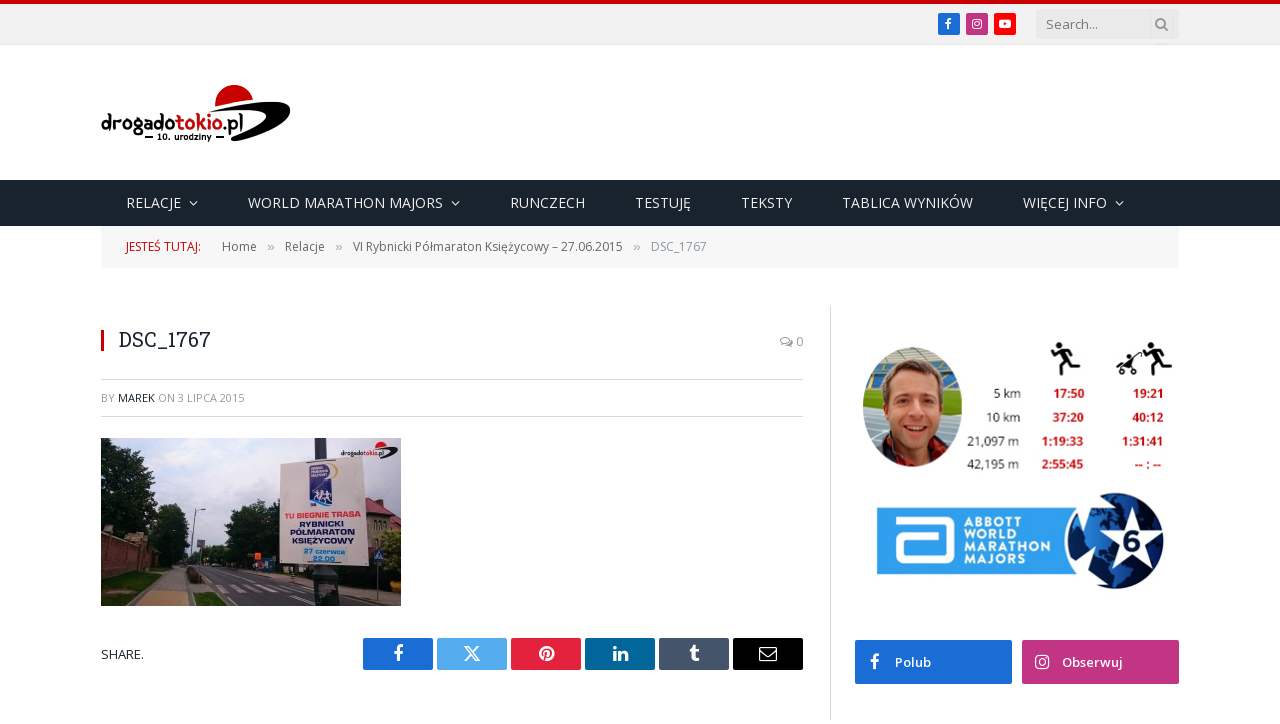

--- FILE ---
content_type: text/html; charset=UTF-8
request_url: https://drogadotokio.pl/2015/07/03/vi-rybnicki-polmaraton-ksiezycowy-27-06-2015/dsc_1767/
body_size: 29497
content:

<!DOCTYPE html>
<html lang="pl-PL" class="s-light site-s-light">

<head>

	<meta charset="UTF-8" />
	<meta name="viewport" content="width=device-width, initial-scale=1" />
	<meta name='robots' content='index, follow, max-image-preview:large, max-snippet:-1, max-video-preview:-1' />

	<!-- This site is optimized with the Yoast SEO plugin v26.6 - https://yoast.com/wordpress/plugins/seo/ -->
	<title>DSC_1767 - drogadotokio.pl - Blog o bieganiu</title><link rel="preload" as="font" href="https://drogadotokio.pl/wp-content/themes/smart-mag/css/icons/fonts/ts-icons.woff2?v3.2" type="font/woff2" crossorigin="anonymous" />
	<link rel="canonical" href="https://drogadotokio.pl/2015/07/03/vi-rybnicki-polmaraton-ksiezycowy-27-06-2015/dsc_1767/" />
	<meta property="og:locale" content="pl_PL" />
	<meta property="og:type" content="article" />
	<meta property="og:title" content="DSC_1767 - drogadotokio.pl - Blog o bieganiu" />
	<meta property="og:url" content="https://drogadotokio.pl/2015/07/03/vi-rybnicki-polmaraton-ksiezycowy-27-06-2015/dsc_1767/" />
	<meta property="og:site_name" content="drogadotokio.pl - Blog o bieganiu" />
	<meta property="article:publisher" content="https://www.facebook.com/drogadotokio" />
	<meta property="og:image" content="https://drogadotokio.pl/2015/07/03/vi-rybnicki-polmaraton-ksiezycowy-27-06-2015/dsc_1767" />
	<meta property="og:image:width" content="1000" />
	<meta property="og:image:height" content="563" />
	<meta property="og:image:type" content="image/jpeg" />
	<script type="application/ld+json" class="yoast-schema-graph">{"@context":"https://schema.org","@graph":[{"@type":"WebPage","@id":"https://drogadotokio.pl/2015/07/03/vi-rybnicki-polmaraton-ksiezycowy-27-06-2015/dsc_1767/","url":"https://drogadotokio.pl/2015/07/03/vi-rybnicki-polmaraton-ksiezycowy-27-06-2015/dsc_1767/","name":"DSC_1767 - drogadotokio.pl - Blog o bieganiu","isPartOf":{"@id":"https://drogadotokio.pl/#website"},"primaryImageOfPage":{"@id":"https://drogadotokio.pl/2015/07/03/vi-rybnicki-polmaraton-ksiezycowy-27-06-2015/dsc_1767/#primaryimage"},"image":{"@id":"https://drogadotokio.pl/2015/07/03/vi-rybnicki-polmaraton-ksiezycowy-27-06-2015/dsc_1767/#primaryimage"},"thumbnailUrl":"https://drogadotokio.pl/wp-content/uploads/2015/07/DSC_1767.jpg","datePublished":"2015-07-03T14:24:41+00:00","breadcrumb":{"@id":"https://drogadotokio.pl/2015/07/03/vi-rybnicki-polmaraton-ksiezycowy-27-06-2015/dsc_1767/#breadcrumb"},"inLanguage":"pl-PL","potentialAction":[{"@type":"ReadAction","target":["https://drogadotokio.pl/2015/07/03/vi-rybnicki-polmaraton-ksiezycowy-27-06-2015/dsc_1767/"]}]},{"@type":"ImageObject","inLanguage":"pl-PL","@id":"https://drogadotokio.pl/2015/07/03/vi-rybnicki-polmaraton-ksiezycowy-27-06-2015/dsc_1767/#primaryimage","url":"https://drogadotokio.pl/wp-content/uploads/2015/07/DSC_1767.jpg","contentUrl":"https://drogadotokio.pl/wp-content/uploads/2015/07/DSC_1767.jpg","width":1000,"height":563},{"@type":"BreadcrumbList","@id":"https://drogadotokio.pl/2015/07/03/vi-rybnicki-polmaraton-ksiezycowy-27-06-2015/dsc_1767/#breadcrumb","itemListElement":[{"@type":"ListItem","position":1,"name":"Strona główna","item":"https://drogadotokio.pl/"},{"@type":"ListItem","position":2,"name":"VI Rybnicki Półmaraton Księżycowy &#8211; 27.06.2015","item":"https://drogadotokio.pl/2015/07/03/vi-rybnicki-polmaraton-ksiezycowy-27-06-2015/"},{"@type":"ListItem","position":3,"name":"DSC_1767"}]},{"@type":"WebSite","@id":"https://drogadotokio.pl/#website","url":"https://drogadotokio.pl/","name":"drogadotokio.pl - Blog o bieganiu","description":"Blog o bieganiu. Relacje ze startów i recenzje sprzętu.","publisher":{"@id":"https://drogadotokio.pl/#organization"},"potentialAction":[{"@type":"SearchAction","target":{"@type":"EntryPoint","urlTemplate":"https://drogadotokio.pl/?s={search_term_string}"},"query-input":{"@type":"PropertyValueSpecification","valueRequired":true,"valueName":"search_term_string"}}],"inLanguage":"pl-PL"},{"@type":"Organization","@id":"https://drogadotokio.pl/#organization","name":"Drogadotokio.pl","url":"https://drogadotokio.pl/","logo":{"@type":"ImageObject","inLanguage":"pl-PL","@id":"https://drogadotokio.pl/#/schema/logo/image/","url":"https://drogadotokio.pl/wp-content/uploads/2019/06/10610732_340549236107653_1838952360397223742_n.png","contentUrl":"https://drogadotokio.pl/wp-content/uploads/2019/06/10610732_340549236107653_1838952360397223742_n.png","width":329,"height":269,"caption":"Drogadotokio.pl"},"image":{"@id":"https://drogadotokio.pl/#/schema/logo/image/"},"sameAs":["https://www.facebook.com/drogadotokio","https://www.instagram.com/drogadotokio.pl/"]}]}</script>
	<!-- / Yoast SEO plugin. -->


<link rel='dns-prefetch' href='//stats.wp.com' />
<link rel='dns-prefetch' href='//fonts.googleapis.com' />
<link rel="alternate" type="application/rss+xml" title="drogadotokio.pl - Blog o bieganiu &raquo; Kanał z wpisami" href="https://drogadotokio.pl/feed/" />
<link rel="alternate" type="application/rss+xml" title="drogadotokio.pl - Blog o bieganiu &raquo; Kanał z komentarzami" href="https://drogadotokio.pl/comments/feed/" />
<script type="text/javascript" id="wpp-js" src="https://drogadotokio.pl/wp-content/plugins/wordpress-popular-posts/assets/js/wpp.min.js?ver=7.3.6" data-sampling="0" data-sampling-rate="100" data-api-url="https://drogadotokio.pl/wp-json/wordpress-popular-posts" data-post-id="2585" data-token="e4a6a34ddd" data-lang="0" data-debug="0"></script>
<link rel="alternate" type="application/rss+xml" title="drogadotokio.pl - Blog o bieganiu &raquo; DSC_1767 Kanał z komentarzami" href="https://drogadotokio.pl/2015/07/03/vi-rybnicki-polmaraton-ksiezycowy-27-06-2015/dsc_1767/feed/" />
<link rel="alternate" title="oEmbed (JSON)" type="application/json+oembed" href="https://drogadotokio.pl/wp-json/oembed/1.0/embed?url=https%3A%2F%2Fdrogadotokio.pl%2F2015%2F07%2F03%2Fvi-rybnicki-polmaraton-ksiezycowy-27-06-2015%2Fdsc_1767%2F" />
<link rel="alternate" title="oEmbed (XML)" type="text/xml+oembed" href="https://drogadotokio.pl/wp-json/oembed/1.0/embed?url=https%3A%2F%2Fdrogadotokio.pl%2F2015%2F07%2F03%2Fvi-rybnicki-polmaraton-ksiezycowy-27-06-2015%2Fdsc_1767%2F&#038;format=xml" />
		<!-- This site uses the Google Analytics by MonsterInsights plugin v9.11.0 - Using Analytics tracking - https://www.monsterinsights.com/ -->
							<script src="//www.googletagmanager.com/gtag/js?id=G-XMVJ8195LW"  data-cfasync="false" data-wpfc-render="false" type="text/javascript" async></script>
			<script data-cfasync="false" data-wpfc-render="false" type="text/javascript">
				var mi_version = '9.11.0';
				var mi_track_user = true;
				var mi_no_track_reason = '';
								var MonsterInsightsDefaultLocations = {"page_location":"https:\/\/drogadotokio.pl\/2015\/07\/03\/vi-rybnicki-polmaraton-ksiezycowy-27-06-2015\/dsc_1767\/"};
								if ( typeof MonsterInsightsPrivacyGuardFilter === 'function' ) {
					var MonsterInsightsLocations = (typeof MonsterInsightsExcludeQuery === 'object') ? MonsterInsightsPrivacyGuardFilter( MonsterInsightsExcludeQuery ) : MonsterInsightsPrivacyGuardFilter( MonsterInsightsDefaultLocations );
				} else {
					var MonsterInsightsLocations = (typeof MonsterInsightsExcludeQuery === 'object') ? MonsterInsightsExcludeQuery : MonsterInsightsDefaultLocations;
				}

								var disableStrs = [
										'ga-disable-G-XMVJ8195LW',
									];

				/* Function to detect opted out users */
				function __gtagTrackerIsOptedOut() {
					for (var index = 0; index < disableStrs.length; index++) {
						if (document.cookie.indexOf(disableStrs[index] + '=true') > -1) {
							return true;
						}
					}

					return false;
				}

				/* Disable tracking if the opt-out cookie exists. */
				if (__gtagTrackerIsOptedOut()) {
					for (var index = 0; index < disableStrs.length; index++) {
						window[disableStrs[index]] = true;
					}
				}

				/* Opt-out function */
				function __gtagTrackerOptout() {
					for (var index = 0; index < disableStrs.length; index++) {
						document.cookie = disableStrs[index] + '=true; expires=Thu, 31 Dec 2099 23:59:59 UTC; path=/';
						window[disableStrs[index]] = true;
					}
				}

				if ('undefined' === typeof gaOptout) {
					function gaOptout() {
						__gtagTrackerOptout();
					}
				}
								window.dataLayer = window.dataLayer || [];

				window.MonsterInsightsDualTracker = {
					helpers: {},
					trackers: {},
				};
				if (mi_track_user) {
					function __gtagDataLayer() {
						dataLayer.push(arguments);
					}

					function __gtagTracker(type, name, parameters) {
						if (!parameters) {
							parameters = {};
						}

						if (parameters.send_to) {
							__gtagDataLayer.apply(null, arguments);
							return;
						}

						if (type === 'event') {
														parameters.send_to = monsterinsights_frontend.v4_id;
							var hookName = name;
							if (typeof parameters['event_category'] !== 'undefined') {
								hookName = parameters['event_category'] + ':' + name;
							}

							if (typeof MonsterInsightsDualTracker.trackers[hookName] !== 'undefined') {
								MonsterInsightsDualTracker.trackers[hookName](parameters);
							} else {
								__gtagDataLayer('event', name, parameters);
							}
							
						} else {
							__gtagDataLayer.apply(null, arguments);
						}
					}

					__gtagTracker('js', new Date());
					__gtagTracker('set', {
						'developer_id.dZGIzZG': true,
											});
					if ( MonsterInsightsLocations.page_location ) {
						__gtagTracker('set', MonsterInsightsLocations);
					}
										__gtagTracker('config', 'G-XMVJ8195LW', {"forceSSL":"true"} );
										window.gtag = __gtagTracker;										(function () {
						/* https://developers.google.com/analytics/devguides/collection/analyticsjs/ */
						/* ga and __gaTracker compatibility shim. */
						var noopfn = function () {
							return null;
						};
						var newtracker = function () {
							return new Tracker();
						};
						var Tracker = function () {
							return null;
						};
						var p = Tracker.prototype;
						p.get = noopfn;
						p.set = noopfn;
						p.send = function () {
							var args = Array.prototype.slice.call(arguments);
							args.unshift('send');
							__gaTracker.apply(null, args);
						};
						var __gaTracker = function () {
							var len = arguments.length;
							if (len === 0) {
								return;
							}
							var f = arguments[len - 1];
							if (typeof f !== 'object' || f === null || typeof f.hitCallback !== 'function') {
								if ('send' === arguments[0]) {
									var hitConverted, hitObject = false, action;
									if ('event' === arguments[1]) {
										if ('undefined' !== typeof arguments[3]) {
											hitObject = {
												'eventAction': arguments[3],
												'eventCategory': arguments[2],
												'eventLabel': arguments[4],
												'value': arguments[5] ? arguments[5] : 1,
											}
										}
									}
									if ('pageview' === arguments[1]) {
										if ('undefined' !== typeof arguments[2]) {
											hitObject = {
												'eventAction': 'page_view',
												'page_path': arguments[2],
											}
										}
									}
									if (typeof arguments[2] === 'object') {
										hitObject = arguments[2];
									}
									if (typeof arguments[5] === 'object') {
										Object.assign(hitObject, arguments[5]);
									}
									if ('undefined' !== typeof arguments[1].hitType) {
										hitObject = arguments[1];
										if ('pageview' === hitObject.hitType) {
											hitObject.eventAction = 'page_view';
										}
									}
									if (hitObject) {
										action = 'timing' === arguments[1].hitType ? 'timing_complete' : hitObject.eventAction;
										hitConverted = mapArgs(hitObject);
										__gtagTracker('event', action, hitConverted);
									}
								}
								return;
							}

							function mapArgs(args) {
								var arg, hit = {};
								var gaMap = {
									'eventCategory': 'event_category',
									'eventAction': 'event_action',
									'eventLabel': 'event_label',
									'eventValue': 'event_value',
									'nonInteraction': 'non_interaction',
									'timingCategory': 'event_category',
									'timingVar': 'name',
									'timingValue': 'value',
									'timingLabel': 'event_label',
									'page': 'page_path',
									'location': 'page_location',
									'title': 'page_title',
									'referrer' : 'page_referrer',
								};
								for (arg in args) {
																		if (!(!args.hasOwnProperty(arg) || !gaMap.hasOwnProperty(arg))) {
										hit[gaMap[arg]] = args[arg];
									} else {
										hit[arg] = args[arg];
									}
								}
								return hit;
							}

							try {
								f.hitCallback();
							} catch (ex) {
							}
						};
						__gaTracker.create = newtracker;
						__gaTracker.getByName = newtracker;
						__gaTracker.getAll = function () {
							return [];
						};
						__gaTracker.remove = noopfn;
						__gaTracker.loaded = true;
						window['__gaTracker'] = __gaTracker;
					})();
									} else {
										console.log("");
					(function () {
						function __gtagTracker() {
							return null;
						}

						window['__gtagTracker'] = __gtagTracker;
						window['gtag'] = __gtagTracker;
					})();
									}
			</script>
							<!-- / Google Analytics by MonsterInsights -->
		<style id='wp-img-auto-sizes-contain-inline-css' type='text/css'>
img:is([sizes=auto i],[sizes^="auto," i]){contain-intrinsic-size:3000px 1500px}
/*# sourceURL=wp-img-auto-sizes-contain-inline-css */
</style>

<link rel='stylesheet' id='wp-block-library-css' href='https://drogadotokio.pl/wp-includes/css/dist/block-library/style.min.css?ver=c95af143ec907f64332e48379f80692e' type='text/css' media='all' />
<style id='classic-theme-styles-inline-css' type='text/css'>
/*! This file is auto-generated */
.wp-block-button__link{color:#fff;background-color:#32373c;border-radius:9999px;box-shadow:none;text-decoration:none;padding:calc(.667em + 2px) calc(1.333em + 2px);font-size:1.125em}.wp-block-file__button{background:#32373c;color:#fff;text-decoration:none}
/*# sourceURL=/wp-includes/css/classic-themes.min.css */
</style>
<link rel='stylesheet' id='mediaelement-css' href='https://drogadotokio.pl/wp-includes/js/mediaelement/mediaelementplayer-legacy.min.css?ver=4.2.17' type='text/css' media='all' />
<link rel='stylesheet' id='wp-mediaelement-css' href='https://drogadotokio.pl/wp-includes/js/mediaelement/wp-mediaelement.min.css?ver=c95af143ec907f64332e48379f80692e' type='text/css' media='all' />
<style id='jetpack-sharing-buttons-style-inline-css' type='text/css'>
.jetpack-sharing-buttons__services-list{display:flex;flex-direction:row;flex-wrap:wrap;gap:0;list-style-type:none;margin:5px;padding:0}.jetpack-sharing-buttons__services-list.has-small-icon-size{font-size:12px}.jetpack-sharing-buttons__services-list.has-normal-icon-size{font-size:16px}.jetpack-sharing-buttons__services-list.has-large-icon-size{font-size:24px}.jetpack-sharing-buttons__services-list.has-huge-icon-size{font-size:36px}@media print{.jetpack-sharing-buttons__services-list{display:none!important}}.editor-styles-wrapper .wp-block-jetpack-sharing-buttons{gap:0;padding-inline-start:0}ul.jetpack-sharing-buttons__services-list.has-background{padding:1.25em 2.375em}
/*# sourceURL=https://drogadotokio.pl/wp-content/plugins/jetpack/_inc/blocks/sharing-buttons/view.css */
</style>
<style id='global-styles-inline-css' type='text/css'>
:root{--wp--preset--aspect-ratio--square: 1;--wp--preset--aspect-ratio--4-3: 4/3;--wp--preset--aspect-ratio--3-4: 3/4;--wp--preset--aspect-ratio--3-2: 3/2;--wp--preset--aspect-ratio--2-3: 2/3;--wp--preset--aspect-ratio--16-9: 16/9;--wp--preset--aspect-ratio--9-16: 9/16;--wp--preset--color--black: #000000;--wp--preset--color--cyan-bluish-gray: #abb8c3;--wp--preset--color--white: #ffffff;--wp--preset--color--pale-pink: #f78da7;--wp--preset--color--vivid-red: #cf2e2e;--wp--preset--color--luminous-vivid-orange: #ff6900;--wp--preset--color--luminous-vivid-amber: #fcb900;--wp--preset--color--light-green-cyan: #7bdcb5;--wp--preset--color--vivid-green-cyan: #00d084;--wp--preset--color--pale-cyan-blue: #8ed1fc;--wp--preset--color--vivid-cyan-blue: #0693e3;--wp--preset--color--vivid-purple: #9b51e0;--wp--preset--gradient--vivid-cyan-blue-to-vivid-purple: linear-gradient(135deg,rgb(6,147,227) 0%,rgb(155,81,224) 100%);--wp--preset--gradient--light-green-cyan-to-vivid-green-cyan: linear-gradient(135deg,rgb(122,220,180) 0%,rgb(0,208,130) 100%);--wp--preset--gradient--luminous-vivid-amber-to-luminous-vivid-orange: linear-gradient(135deg,rgb(252,185,0) 0%,rgb(255,105,0) 100%);--wp--preset--gradient--luminous-vivid-orange-to-vivid-red: linear-gradient(135deg,rgb(255,105,0) 0%,rgb(207,46,46) 100%);--wp--preset--gradient--very-light-gray-to-cyan-bluish-gray: linear-gradient(135deg,rgb(238,238,238) 0%,rgb(169,184,195) 100%);--wp--preset--gradient--cool-to-warm-spectrum: linear-gradient(135deg,rgb(74,234,220) 0%,rgb(151,120,209) 20%,rgb(207,42,186) 40%,rgb(238,44,130) 60%,rgb(251,105,98) 80%,rgb(254,248,76) 100%);--wp--preset--gradient--blush-light-purple: linear-gradient(135deg,rgb(255,206,236) 0%,rgb(152,150,240) 100%);--wp--preset--gradient--blush-bordeaux: linear-gradient(135deg,rgb(254,205,165) 0%,rgb(254,45,45) 50%,rgb(107,0,62) 100%);--wp--preset--gradient--luminous-dusk: linear-gradient(135deg,rgb(255,203,112) 0%,rgb(199,81,192) 50%,rgb(65,88,208) 100%);--wp--preset--gradient--pale-ocean: linear-gradient(135deg,rgb(255,245,203) 0%,rgb(182,227,212) 50%,rgb(51,167,181) 100%);--wp--preset--gradient--electric-grass: linear-gradient(135deg,rgb(202,248,128) 0%,rgb(113,206,126) 100%);--wp--preset--gradient--midnight: linear-gradient(135deg,rgb(2,3,129) 0%,rgb(40,116,252) 100%);--wp--preset--font-size--small: 13px;--wp--preset--font-size--medium: 20px;--wp--preset--font-size--large: 36px;--wp--preset--font-size--x-large: 42px;--wp--preset--spacing--20: 0.44rem;--wp--preset--spacing--30: 0.67rem;--wp--preset--spacing--40: 1rem;--wp--preset--spacing--50: 1.5rem;--wp--preset--spacing--60: 2.25rem;--wp--preset--spacing--70: 3.38rem;--wp--preset--spacing--80: 5.06rem;--wp--preset--shadow--natural: 6px 6px 9px rgba(0, 0, 0, 0.2);--wp--preset--shadow--deep: 12px 12px 50px rgba(0, 0, 0, 0.4);--wp--preset--shadow--sharp: 6px 6px 0px rgba(0, 0, 0, 0.2);--wp--preset--shadow--outlined: 6px 6px 0px -3px rgb(255, 255, 255), 6px 6px rgb(0, 0, 0);--wp--preset--shadow--crisp: 6px 6px 0px rgb(0, 0, 0);}:where(.is-layout-flex){gap: 0.5em;}:where(.is-layout-grid){gap: 0.5em;}body .is-layout-flex{display: flex;}.is-layout-flex{flex-wrap: wrap;align-items: center;}.is-layout-flex > :is(*, div){margin: 0;}body .is-layout-grid{display: grid;}.is-layout-grid > :is(*, div){margin: 0;}:where(.wp-block-columns.is-layout-flex){gap: 2em;}:where(.wp-block-columns.is-layout-grid){gap: 2em;}:where(.wp-block-post-template.is-layout-flex){gap: 1.25em;}:where(.wp-block-post-template.is-layout-grid){gap: 1.25em;}.has-black-color{color: var(--wp--preset--color--black) !important;}.has-cyan-bluish-gray-color{color: var(--wp--preset--color--cyan-bluish-gray) !important;}.has-white-color{color: var(--wp--preset--color--white) !important;}.has-pale-pink-color{color: var(--wp--preset--color--pale-pink) !important;}.has-vivid-red-color{color: var(--wp--preset--color--vivid-red) !important;}.has-luminous-vivid-orange-color{color: var(--wp--preset--color--luminous-vivid-orange) !important;}.has-luminous-vivid-amber-color{color: var(--wp--preset--color--luminous-vivid-amber) !important;}.has-light-green-cyan-color{color: var(--wp--preset--color--light-green-cyan) !important;}.has-vivid-green-cyan-color{color: var(--wp--preset--color--vivid-green-cyan) !important;}.has-pale-cyan-blue-color{color: var(--wp--preset--color--pale-cyan-blue) !important;}.has-vivid-cyan-blue-color{color: var(--wp--preset--color--vivid-cyan-blue) !important;}.has-vivid-purple-color{color: var(--wp--preset--color--vivid-purple) !important;}.has-black-background-color{background-color: var(--wp--preset--color--black) !important;}.has-cyan-bluish-gray-background-color{background-color: var(--wp--preset--color--cyan-bluish-gray) !important;}.has-white-background-color{background-color: var(--wp--preset--color--white) !important;}.has-pale-pink-background-color{background-color: var(--wp--preset--color--pale-pink) !important;}.has-vivid-red-background-color{background-color: var(--wp--preset--color--vivid-red) !important;}.has-luminous-vivid-orange-background-color{background-color: var(--wp--preset--color--luminous-vivid-orange) !important;}.has-luminous-vivid-amber-background-color{background-color: var(--wp--preset--color--luminous-vivid-amber) !important;}.has-light-green-cyan-background-color{background-color: var(--wp--preset--color--light-green-cyan) !important;}.has-vivid-green-cyan-background-color{background-color: var(--wp--preset--color--vivid-green-cyan) !important;}.has-pale-cyan-blue-background-color{background-color: var(--wp--preset--color--pale-cyan-blue) !important;}.has-vivid-cyan-blue-background-color{background-color: var(--wp--preset--color--vivid-cyan-blue) !important;}.has-vivid-purple-background-color{background-color: var(--wp--preset--color--vivid-purple) !important;}.has-black-border-color{border-color: var(--wp--preset--color--black) !important;}.has-cyan-bluish-gray-border-color{border-color: var(--wp--preset--color--cyan-bluish-gray) !important;}.has-white-border-color{border-color: var(--wp--preset--color--white) !important;}.has-pale-pink-border-color{border-color: var(--wp--preset--color--pale-pink) !important;}.has-vivid-red-border-color{border-color: var(--wp--preset--color--vivid-red) !important;}.has-luminous-vivid-orange-border-color{border-color: var(--wp--preset--color--luminous-vivid-orange) !important;}.has-luminous-vivid-amber-border-color{border-color: var(--wp--preset--color--luminous-vivid-amber) !important;}.has-light-green-cyan-border-color{border-color: var(--wp--preset--color--light-green-cyan) !important;}.has-vivid-green-cyan-border-color{border-color: var(--wp--preset--color--vivid-green-cyan) !important;}.has-pale-cyan-blue-border-color{border-color: var(--wp--preset--color--pale-cyan-blue) !important;}.has-vivid-cyan-blue-border-color{border-color: var(--wp--preset--color--vivid-cyan-blue) !important;}.has-vivid-purple-border-color{border-color: var(--wp--preset--color--vivid-purple) !important;}.has-vivid-cyan-blue-to-vivid-purple-gradient-background{background: var(--wp--preset--gradient--vivid-cyan-blue-to-vivid-purple) !important;}.has-light-green-cyan-to-vivid-green-cyan-gradient-background{background: var(--wp--preset--gradient--light-green-cyan-to-vivid-green-cyan) !important;}.has-luminous-vivid-amber-to-luminous-vivid-orange-gradient-background{background: var(--wp--preset--gradient--luminous-vivid-amber-to-luminous-vivid-orange) !important;}.has-luminous-vivid-orange-to-vivid-red-gradient-background{background: var(--wp--preset--gradient--luminous-vivid-orange-to-vivid-red) !important;}.has-very-light-gray-to-cyan-bluish-gray-gradient-background{background: var(--wp--preset--gradient--very-light-gray-to-cyan-bluish-gray) !important;}.has-cool-to-warm-spectrum-gradient-background{background: var(--wp--preset--gradient--cool-to-warm-spectrum) !important;}.has-blush-light-purple-gradient-background{background: var(--wp--preset--gradient--blush-light-purple) !important;}.has-blush-bordeaux-gradient-background{background: var(--wp--preset--gradient--blush-bordeaux) !important;}.has-luminous-dusk-gradient-background{background: var(--wp--preset--gradient--luminous-dusk) !important;}.has-pale-ocean-gradient-background{background: var(--wp--preset--gradient--pale-ocean) !important;}.has-electric-grass-gradient-background{background: var(--wp--preset--gradient--electric-grass) !important;}.has-midnight-gradient-background{background: var(--wp--preset--gradient--midnight) !important;}.has-small-font-size{font-size: var(--wp--preset--font-size--small) !important;}.has-medium-font-size{font-size: var(--wp--preset--font-size--medium) !important;}.has-large-font-size{font-size: var(--wp--preset--font-size--large) !important;}.has-x-large-font-size{font-size: var(--wp--preset--font-size--x-large) !important;}
:where(.wp-block-post-template.is-layout-flex){gap: 1.25em;}:where(.wp-block-post-template.is-layout-grid){gap: 1.25em;}
:where(.wp-block-term-template.is-layout-flex){gap: 1.25em;}:where(.wp-block-term-template.is-layout-grid){gap: 1.25em;}
:where(.wp-block-columns.is-layout-flex){gap: 2em;}:where(.wp-block-columns.is-layout-grid){gap: 2em;}
:root :where(.wp-block-pullquote){font-size: 1.5em;line-height: 1.6;}
/*# sourceURL=global-styles-inline-css */
</style>
<link rel='stylesheet' id='cff-css' href='https://drogadotokio.pl/wp-content/plugins/custom-facebook-feed-pro/assets/css/cff-style.min.css?ver=4.2.6' type='text/css' media='all' />
<link rel='stylesheet' id='wordpress-popular-posts-css-css' href='https://drogadotokio.pl/wp-content/plugins/wordpress-popular-posts/assets/css/wpp.css?ver=7.3.6' type='text/css' media='all' />
<link rel='stylesheet' id='tablepress-default-css' href='https://drogadotokio.pl/wp-content/tablepress-combined.min.css?ver=48' type='text/css' media='all' />
<link rel='stylesheet' id='smartmag-core-css' href='https://drogadotokio.pl/wp-content/themes/smart-mag/style.css?ver=10.3.2' type='text/css' media='all' />
<link rel='stylesheet' id='smartmag-fonts-css' href='https://fonts.googleapis.com/css?family=Open+Sans%3A400%2C400i%2C600%2C700%7CRoboto+Slab%3A400%2C500' type='text/css' media='all' />
<link rel='stylesheet' id='smartmag-magnific-popup-css' href='https://drogadotokio.pl/wp-content/themes/smart-mag/css/lightbox.css?ver=10.3.2' type='text/css' media='all' />
<link rel='stylesheet' id='font-awesome4-css' href='https://drogadotokio.pl/wp-content/themes/smart-mag/css/fontawesome/css/font-awesome.min.css?ver=10.3.2' type='text/css' media='all' />
<link rel='stylesheet' id='smartmag-icons-css' href='https://drogadotokio.pl/wp-content/themes/smart-mag/css/icons/icons.css?ver=10.3.2' type='text/css' media='all' />
<link rel='stylesheet' id='smartmag-skin-css' href='https://drogadotokio.pl/wp-content/themes/smart-mag/css/skin-classic.css?ver=10.3.2' type='text/css' media='all' />
<style id='smartmag-skin-inline-css' type='text/css'>
:root { --c-main: #c80000;
--c-main-rgb: 200,0,0;
--main-width: 1078px; }
.smart-head-mobile .smart-head-mid { border-top-width: 3px; }
.loop-grid .ratio-is-custom { padding-bottom: calc(100% / 1.88); }
.loop-list .ratio-is-custom { padding-bottom: calc(100% / 1.88); }
.list-post { --list-p-media-width: 40%; --list-p-media-max-width: 85%; }
.list-post .media:not(i) { --list-p-media-max-width: 40%; }
.loop-small .ratio-is-custom { padding-bottom: calc(100% / 1.149); }
.loop-small .media:not(i) { max-width: 75px; }
.single .featured .ratio-is-custom { padding-bottom: calc(100% / 2); }
.entry-content { font-size: 14px; --c-a: #c80000; }


.term-color-331 { --c-main: #3256e5; }
.navigation .menu-cat-331 { --c-term: #3256e5; }


.term-color-328 { --c-main: #135d6b; }
.navigation .menu-cat-328 { --c-term: #135d6b; }


.term-color-443 { --c-main: #b6baca; }
.navigation .menu-cat-443 { --c-term: #b6baca; }


.term-color-29 { --c-main: #c80000; }
.navigation .menu-cat-29 { --c-term: #c80000; }


.term-color-329 { --c-main: #1e73be; }
.navigation .menu-cat-329 { --c-term: #1e73be; }


.term-color-265 { --c-main: #b52626; }
.navigation .menu-cat-265 { --c-term: #b52626; }


.term-color-342 { --c-main: #a54d00; }
.navigation .menu-cat-342 { --c-term: #a54d00; }


.term-color-64 { --c-main: #ef5d09; }
.navigation .menu-cat-64 { --c-term: #ef5d09; }


.term-color-40 { --c-main: #e8a200; }
.navigation .menu-cat-40 { --c-term: #e8a200; }


.term-color-3 { --c-main: #32742c; }
.navigation .menu-cat-3 { --c-term: #32742c; }


.term-color-346 { --c-main: #b20077; }
.navigation .menu-cat-346 { --c-term: #b20077; }

/*# sourceURL=smartmag-skin-inline-css */
</style>
<link rel='stylesheet' id='smartmag-legacy-sc-css' href='https://drogadotokio.pl/wp-content/themes/smart-mag/css/legacy-shortcodes.css?ver=10.3.2' type='text/css' media='all' />
<script type="text/javascript" id="smartmag-lazy-inline-js-after">
/* <![CDATA[ */
/**
 * @copyright ThemeSphere
 * @preserve
 */
var BunyadLazy={};BunyadLazy.load=function(){function a(e,n){var t={};e.dataset.bgset&&e.dataset.sizes?(t.sizes=e.dataset.sizes,t.srcset=e.dataset.bgset):t.src=e.dataset.bgsrc,function(t){var a=t.dataset.ratio;if(0<a){const e=t.parentElement;if(e.classList.contains("media-ratio")){const n=e.style;n.getPropertyValue("--a-ratio")||(n.paddingBottom=100/a+"%")}}}(e);var a,o=document.createElement("img");for(a in o.onload=function(){var t="url('"+(o.currentSrc||o.src)+"')",a=e.style;a.backgroundImage!==t&&requestAnimationFrame(()=>{a.backgroundImage=t,n&&n()}),o.onload=null,o.onerror=null,o=null},o.onerror=o.onload,t)o.setAttribute(a,t[a]);o&&o.complete&&0<o.naturalWidth&&o.onload&&o.onload()}function e(t){t.dataset.loaded||a(t,()=>{document.dispatchEvent(new Event("lazyloaded")),t.dataset.loaded=1})}function n(t){"complete"===document.readyState?t():window.addEventListener("load",t)}return{initEarly:function(){var t,a=()=>{document.querySelectorAll(".img.bg-cover:not(.lazyload)").forEach(e)};"complete"!==document.readyState?(t=setInterval(a,150),n(()=>{a(),clearInterval(t)})):a()},callOnLoad:n,initBgImages:function(t){t&&n(()=>{document.querySelectorAll(".img.bg-cover").forEach(e)})},bgLoad:a}}(),BunyadLazy.load.initEarly();
//# sourceURL=smartmag-lazy-inline-js-after
/* ]]> */
</script>
<script type="text/javascript" src="https://drogadotokio.pl/wp-content/plugins/google-analytics-for-wordpress/assets/js/frontend-gtag.min.js?ver=9.11.0" id="monsterinsights-frontend-script-js" async="async" data-wp-strategy="async"></script>
<script data-cfasync="false" data-wpfc-render="false" type="text/javascript" id='monsterinsights-frontend-script-js-extra'>/* <![CDATA[ */
var monsterinsights_frontend = {"js_events_tracking":"true","download_extensions":"doc,pdf,ppt,zip,xls,docx,pptx,xlsx","inbound_paths":"[]","home_url":"https:\/\/drogadotokio.pl","hash_tracking":"false","v4_id":"G-XMVJ8195LW"};/* ]]> */
</script>
<script type="text/javascript" src="https://drogadotokio.pl/wp-includes/js/jquery/jquery.min.js?ver=3.7.1" id="jquery-core-js"></script>
<script type="text/javascript" src="https://drogadotokio.pl/wp-includes/js/jquery/jquery-migrate.min.js?ver=3.4.1" id="jquery-migrate-js"></script>
<script type="text/javascript" id="smartmag-theme-js-extra">
/* <![CDATA[ */
var Bunyad = {"ajaxurl":"https://drogadotokio.pl/wp-admin/admin-ajax.php"};
//# sourceURL=smartmag-theme-js-extra
/* ]]> */
</script>
<script type="text/javascript" src="https://drogadotokio.pl/wp-content/themes/smart-mag/js/theme.js?ver=10.3.2" id="smartmag-theme-js"></script>
<script type="text/javascript" src="https://drogadotokio.pl/wp-content/themes/smart-mag/js/legacy-shortcodes.js?ver=10.3.2" id="smartmag-legacy-sc-js"></script>
<link rel="https://api.w.org/" href="https://drogadotokio.pl/wp-json/" /><link rel="alternate" title="JSON" type="application/json" href="https://drogadotokio.pl/wp-json/wp/v2/media/2585" /><link rel="EditURI" type="application/rsd+xml" title="RSD" href="https://drogadotokio.pl/xmlrpc.php?rsd" />

<link rel='shortlink' href='https://drogadotokio.pl/?p=2585' />
<!-- Custom Facebook Feed JS vars -->
<script type="text/javascript">
var cffsiteurl = "https://drogadotokio.pl/wp-content/plugins";
var cffajaxurl = "https://drogadotokio.pl/wp-admin/admin-ajax.php";


var cfflinkhashtags = "false";
</script>
                    <!-- Tracking code generated with Simple Universal Google Analytics plugin v1.0.5 -->
                    <script>
                    (function(i,s,o,g,r,a,m){i['GoogleAnalyticsObject']=r;i[r]=i[r]||function(){
                    (i[r].q=i[r].q||[]).push(arguments)},i[r].l=1*new Date();a=s.createElement(o),
                    m=s.getElementsByTagName(o)[0];a.async=1;a.src=g;m.parentNode.insertBefore(a,m)
                    })(window,document,'script','//www.google-analytics.com/analytics.js','ga');

                    ga('create', 'UA-7985544-9', 'auto');
                    ga('send', 'pageview');

                    </script>
                    <!-- / Simple Universal Google Analytics plugin --><script type="text/javascript">
(function(url){
	if(/(?:Chrome\/26\.0\.1410\.63 Safari\/537\.31|WordfenceTestMonBot)/.test(navigator.userAgent)){ return; }
	var addEvent = function(evt, handler) {
		if (window.addEventListener) {
			document.addEventListener(evt, handler, false);
		} else if (window.attachEvent) {
			document.attachEvent('on' + evt, handler);
		}
	};
	var removeEvent = function(evt, handler) {
		if (window.removeEventListener) {
			document.removeEventListener(evt, handler, false);
		} else if (window.detachEvent) {
			document.detachEvent('on' + evt, handler);
		}
	};
	var evts = 'contextmenu dblclick drag dragend dragenter dragleave dragover dragstart drop keydown keypress keyup mousedown mousemove mouseout mouseover mouseup mousewheel scroll'.split(' ');
	var logHuman = function() {
		if (window.wfLogHumanRan) { return; }
		window.wfLogHumanRan = true;
		var wfscr = document.createElement('script');
		wfscr.type = 'text/javascript';
		wfscr.async = true;
		wfscr.src = url + '&r=' + Math.random();
		(document.getElementsByTagName('head')[0]||document.getElementsByTagName('body')[0]).appendChild(wfscr);
		for (var i = 0; i < evts.length; i++) {
			removeEvent(evts[i], logHuman);
		}
	};
	for (var i = 0; i < evts.length; i++) {
		addEvent(evts[i], logHuman);
	}
})('//drogadotokio.pl/?wordfence_lh=1&hid=020E91C322B67250467B3CF9CFFC6BDA');
</script>	<style>img#wpstats{display:none}</style>
		            <style id="wpp-loading-animation-styles">@-webkit-keyframes bgslide{from{background-position-x:0}to{background-position-x:-200%}}@keyframes bgslide{from{background-position-x:0}to{background-position-x:-200%}}.wpp-widget-block-placeholder,.wpp-shortcode-placeholder{margin:0 auto;width:60px;height:3px;background:#dd3737;background:linear-gradient(90deg,#dd3737 0%,#571313 10%,#dd3737 100%);background-size:200% auto;border-radius:3px;-webkit-animation:bgslide 1s infinite linear;animation:bgslide 1s infinite linear}</style>
            		<script>
			document.documentElement.className = document.documentElement.className.replace( 'no-js', 'js' );
		</script>
				<style>
			.no-js img.lazyload { display: none; }
			figure.wp-block-image img.lazyloading { min-width: 150px; }
							.lazyload, .lazyloading { opacity: 0; }
				.lazyloaded {
					opacity: 1;
					transition: opacity 400ms;
					transition-delay: 0ms;
				}
					</style>
		
		<script>
		var BunyadSchemeKey = 'bunyad-scheme';
		(() => {
			const d = document.documentElement;
			const c = d.classList;
			var scheme = localStorage.getItem(BunyadSchemeKey);
			
			if (scheme) {
				d.dataset.origClass = c;
				scheme === 'dark' ? c.remove('s-light', 'site-s-light') : c.remove('s-dark', 'site-s-dark');
				c.add('site-s-' + scheme, 's-' + scheme);
			}
		})();
		</script>
		<meta name="generator" content="Elementor 3.33.4; features: additional_custom_breakpoints; settings: css_print_method-external, google_font-enabled, font_display-auto">
			<style>
				.e-con.e-parent:nth-of-type(n+4):not(.e-lazyloaded):not(.e-no-lazyload),
				.e-con.e-parent:nth-of-type(n+4):not(.e-lazyloaded):not(.e-no-lazyload) * {
					background-image: none !important;
				}
				@media screen and (max-height: 1024px) {
					.e-con.e-parent:nth-of-type(n+3):not(.e-lazyloaded):not(.e-no-lazyload),
					.e-con.e-parent:nth-of-type(n+3):not(.e-lazyloaded):not(.e-no-lazyload) * {
						background-image: none !important;
					}
				}
				@media screen and (max-height: 640px) {
					.e-con.e-parent:nth-of-type(n+2):not(.e-lazyloaded):not(.e-no-lazyload),
					.e-con.e-parent:nth-of-type(n+2):not(.e-lazyloaded):not(.e-no-lazyload) * {
						background-image: none !important;
					}
				}
			</style>
			<link rel="icon" href="https://drogadotokio.pl/wp-content/uploads/2019/10/cropped-artworks-000097897317-5r43oc-t500x500-32x32.jpg" sizes="32x32" />
<link rel="icon" href="https://drogadotokio.pl/wp-content/uploads/2019/10/cropped-artworks-000097897317-5r43oc-t500x500-192x192.jpg" sizes="192x192" />
<link rel="apple-touch-icon" href="https://drogadotokio.pl/wp-content/uploads/2019/10/cropped-artworks-000097897317-5r43oc-t500x500-180x180.jpg" />
<meta name="msapplication-TileImage" content="https://drogadotokio.pl/wp-content/uploads/2019/10/cropped-artworks-000097897317-5r43oc-t500x500-270x270.jpg" />
		<style type="text/css" id="wp-custom-css">
			body.boxed {

background-repeat: no-repeat;
background-attachment: fixed;
background-position: center center;
-webkit-background-size: cover; -moz-background-size: cover;-o-background-size: cover; 
background-size: cover;
background-image: url('http://theme-sphere.com/smart-mag/wp-content/uploads/2014/01/5-4yas-4415263267_3c62eecb99_o.jpg');

}		</style>
		

</head>

<body class="attachment wp-singular attachment-template-default single single-attachment postid-2585 attachmentid-2585 attachment-jpeg wp-theme-smart-mag right-sidebar post-layout-classic has-lb has-lb-sm ts-img-hov-fade has-sb-sep layout-normal elementor-default elementor-kit-14272">



<div class="main-wrap">

	
<div class="off-canvas-backdrop"></div>
<div class="mobile-menu-container off-canvas s-dark hide-menu-lg" id="off-canvas">

	<div class="off-canvas-head">
		<a href="#" class="close">
			<span class="visuallyhidden">Close Menu</span>
			<i class="tsi tsi-times"></i>
		</a>

		<div class="ts-logo">
					</div>
	</div>

	<div class="off-canvas-content">

					<ul class="mobile-menu"></ul>
		
		
		
		<div class="spc-social-block spc-social spc-social-b smart-head-social">
		
			
				<a href="https://www.facebook.com/drogadotokio" class="link service s-facebook" target="_blank" rel="nofollow noopener">
					<i class="icon tsi tsi-facebook"></i>					<span class="visuallyhidden">Facebook</span>
				</a>
									
			
				<a href="#" class="link service s-twitter" target="_blank" rel="nofollow noopener">
					<i class="icon tsi tsi-twitter"></i>					<span class="visuallyhidden">X (Twitter)</span>
				</a>
									
			
				<a href="https://www.instagram.com/drogadotokio.pl/" class="link service s-instagram" target="_blank" rel="nofollow noopener">
					<i class="icon tsi tsi-instagram"></i>					<span class="visuallyhidden">Instagram</span>
				</a>
									
			
		</div>

		
	</div>

</div>
<div class="smart-head smart-head-legacy smart-head-main" id="smart-head" data-sticky="auto" data-sticky-type="smart" data-sticky-full>
	
	<div class="smart-head-row smart-head-top is-light smart-head-row-full">

		<div class="inner wrap">

							
				<div class="items items-left empty">
								</div>

							
				<div class="items items-center empty">
								</div>

							
				<div class="items items-right ">
				
		<div class="spc-social-block spc-social spc-social-c smart-head-social spc-social-colors spc-social-bg">
		
			
				<a href="https://www.facebook.com/drogadotokio" class="link service s-facebook" target="_blank" rel="nofollow noopener">
					<i class="icon tsi tsi-facebook"></i>					<span class="visuallyhidden">Facebook</span>
				</a>
									
			
				<a href="https://www.instagram.com/drogadotokio.pl/" class="link service s-instagram" target="_blank" rel="nofollow noopener">
					<i class="icon tsi tsi-instagram"></i>					<span class="visuallyhidden">Instagram</span>
				</a>
									
			
				<a href="https://www.youtube.com/channel/UCm-xpUS78lFjQe7oJS74cfA/videos" class="link service s-youtube" target="_blank" rel="nofollow noopener">
					<i class="icon tsi tsi-youtube-play"></i>					<span class="visuallyhidden">YouTube</span>
				</a>
									
			
		</div>

		

	<div class="smart-head-search">
		<form role="search" class="search-form" action="https://drogadotokio.pl/" method="get">
			<input type="text" name="s" class="query live-search-query" value="" placeholder="Search..." autocomplete="off" />
			<button class="search-button" type="submit">
				<i class="tsi tsi-search"></i>
				<span class="visuallyhidden"></span>
			</button>
		</form>
	</div> <!-- .search -->

				</div>

						
		</div>
	</div>

	
	<div class="smart-head-row smart-head-mid is-light smart-head-row-full">

		<div class="inner wrap">

							
				<div class="items items-left ">
					<a href="https://drogadotokio.pl/" title="drogadotokio.pl &#8211; Blog o bieganiu" rel="home" class="logo-link ts-logo logo-is-image">
		<span>
			
				
					<img   alt="drogadotokio.pl &#8211; Blog o bieganiu" width="190" height="60" data-src="https://drogadotokio.pl/wp-content/uploads/2024/10/logo_blog2-1-gora3.png" class="logo-image lazyload" src="[data-uri]" /><noscript><img   alt="drogadotokio.pl &#8211; Blog o bieganiu" width="190" height="60" data-src="https://drogadotokio.pl/wp-content/uploads/2024/10/logo_blog2-1-gora3.png" class="logo-image lazyload" src="[data-uri]" /><noscript><img src="https://drogadotokio.pl/wp-content/uploads/2024/10/logo_blog2-1-gora3.png" class="logo-image" alt="drogadotokio.pl &#8211; Blog o bieganiu" width="190" height="60"/></noscript></noscript>
									 
					</span>
	</a>				</div>

							
				<div class="items items-center empty">
								</div>

							
				<div class="items items-right empty">
								</div>

						
		</div>
	</div>

	
	<div class="smart-head-row smart-head-bot s-dark smart-head-row-full">

		<div class="inner wrap">

							
				<div class="items items-left ">
					<div class="nav-wrap">
		<nav class="navigation navigation-main nav-hov-b">
			<ul id="menu-nowe-3" class="menu"><li id="menu-item-381" class="menu-item menu-item-type-custom menu-item-object-custom menu-item-has-children menu-item-381"><a href="http://www.drogadotokio.pl">Relacje</a>
<ul class="sub-menu">
	<li id="menu-item-380" class="menu-item menu-item-type-taxonomy menu-item-object-category menu-cat-29 menu-item-380"><a href="https://drogadotokio.pl/category/relacje/">Starty</a></li>
	<li id="menu-item-379" class="menu-item menu-item-type-taxonomy menu-item-object-category menu-cat-3 menu-item-379"><a href="https://drogadotokio.pl/category/trening/">Treningi</a></li>
</ul>
</li>
<li id="menu-item-9214" class="menu-item menu-item-type-custom menu-item-object-custom menu-item-has-children menu-item-9214"><a href="http://www.drogadotokio.pl">World Marathon Majors</a>
<ul class="sub-menu">
	<li id="menu-item-20152" class="menu-item menu-item-type-taxonomy menu-item-object-category menu-cat-443 menu-item-20152"><a href="https://drogadotokio.pl/category/boston-marathon-2023/">Boston Marathon &#8211; 2023 i 2024</a></li>
	<li id="menu-item-10371" class="menu-item menu-item-type-taxonomy menu-item-object-category menu-cat-346 menu-item-10371"><a href="https://drogadotokio.pl/category/virgin-money-london-marathon-2019/">Virgin Money London Marathon &#8211; 2019</a></li>
	<li id="menu-item-9378" class="menu-item menu-item-type-taxonomy menu-item-object-category menu-cat-331 menu-item-9378"><a href="https://drogadotokio.pl/category/bank-of-america-chicago-marathon/">Bank of America Chicago Marathon &#8211; 2018 i 2022</a></li>
	<li id="menu-item-9216" class="menu-item menu-item-type-taxonomy menu-item-object-category menu-cat-265 menu-item-9216"><a href="https://drogadotokio.pl/category/tcs-new-york-marathon/">TCS New York City Marathon &#8211; 2017 i 2019</a></li>
	<li id="menu-item-9215" class="menu-item menu-item-type-taxonomy menu-item-object-category menu-cat-40 menu-item-9215"><a href="https://drogadotokio.pl/category/tokyo-marathon-2015/">Tokyo Marathon &#8211; 2015</a></li>
	<li id="menu-item-9217" class="menu-item menu-item-type-taxonomy menu-item-object-category menu-cat-328 menu-item-9217"><a href="https://drogadotokio.pl/category/berlin-marathon/">BMW Berlin Marathon &#8211; 2013 i 2021</a></li>
</ul>
</li>
<li id="menu-item-9219" class="menu-item menu-item-type-taxonomy menu-item-object-category menu-cat-329 menu-item-9219"><a href="https://drogadotokio.pl/category/runczech-2/">RunCzech</a></li>
<li id="menu-item-2094" class="menu-item menu-item-type-taxonomy menu-item-object-category menu-cat-64 menu-item-2094"><a href="https://drogadotokio.pl/category/test/">Testuję</a></li>
<li id="menu-item-10182" class="menu-item menu-item-type-taxonomy menu-item-object-category menu-cat-342 menu-item-10182"><a href="https://drogadotokio.pl/category/teksty/">Teksty</a></li>
<li id="menu-item-221" class="menu-item menu-item-type-post_type menu-item-object-page menu-item-221"><a href="https://drogadotokio.pl/tablica-wynikow/">Tablica wyników</a></li>
<li id="menu-item-176" class="menu-item menu-item-type-custom menu-item-object-custom menu-item-has-children menu-item-176"><a href="http://www.drogadotokio.pl">Więcej info</a>
<ul class="sub-menu">
	<li id="menu-item-96" class="menu-item menu-item-type-post_type menu-item-object-page menu-item-96"><a href="https://drogadotokio.pl/faq/">FAQ</a></li>
	<li id="menu-item-211" class="menu-item menu-item-type-post_type menu-item-object-page menu-item-211"><a href="https://drogadotokio.pl/media/">Media</a></li>
	<li id="menu-item-177" class="menu-item menu-item-type-post_type menu-item-object-page menu-item-177"><a href="https://drogadotokio.pl/o-mnie/">O mnie</a></li>
	<li id="menu-item-3263" class="menu-item menu-item-type-post_type menu-item-object-page menu-item-3263"><a href="https://drogadotokio.pl/wspolpraca/">Współpraca</a></li>
</ul>
</li>
</ul>		</nav>
	</div>
				</div>

							
				<div class="items items-center empty">
								</div>

							
				<div class="items items-right empty">
								</div>

						
		</div>
	</div>

	</div>
<div class="smart-head smart-head-a smart-head-mobile" id="smart-head-mobile" data-sticky="mid" data-sticky-type="smart" data-sticky-full>
	
	<div class="smart-head-row smart-head-mid smart-head-row-3 s-dark smart-head-row-full">

		<div class="inner wrap">

							
				<div class="items items-left ">
				
<button class="offcanvas-toggle has-icon" type="button" aria-label="Menu">
	<span class="hamburger-icon hamburger-icon-a">
		<span class="inner"></span>
	</span>
</button>				</div>

							
				<div class="items items-center ">
					<a href="https://drogadotokio.pl/" title="drogadotokio.pl &#8211; Blog o bieganiu" rel="home" class="logo-link ts-logo logo-is-image">
		<span>
			
				
					<img   alt="drogadotokio.pl &#8211; Blog o bieganiu" width="190" height="60" data-src="https://drogadotokio.pl/wp-content/uploads/2024/10/logo_blog2-1-gora3.png" class="logo-image lazyload" src="[data-uri]" /><noscript><img   alt="drogadotokio.pl &#8211; Blog o bieganiu" width="190" height="60" data-src="https://drogadotokio.pl/wp-content/uploads/2024/10/logo_blog2-1-gora3.png" class="logo-image lazyload" src="[data-uri]" /><noscript><img src="https://drogadotokio.pl/wp-content/uploads/2024/10/logo_blog2-1-gora3.png" class="logo-image" alt="drogadotokio.pl &#8211; Blog o bieganiu" width="190" height="60"/></noscript></noscript>
									 
					</span>
	</a>				</div>

							
				<div class="items items-right ">
				

	<a href="#" class="search-icon has-icon-only is-icon" title="Search">
		<i class="tsi tsi-search"></i>
	</a>

				</div>

						
		</div>
	</div>

	</div>
<nav class="breadcrumbs ts-contain breadcrumbs-b" id="breadcrumb"><div class="inner ts-contain "><span class="label">Jesteś tutaj:</span><span><a href="https://drogadotokio.pl/"><span>Home</span></a></span><span class="delim">&raquo;</span><span><a href="https://drogadotokio.pl/category/relacje/"><span>Relacje</span></a></span><span class="delim">&raquo;</span><span><a href="https://drogadotokio.pl/2015/07/03/vi-rybnicki-polmaraton-ksiezycowy-27-06-2015/"><span>VI Rybnicki Półmaraton Księżycowy &#8211; 27.06.2015</span></a></span><span class="delim">&raquo;</span><span class="current">DSC_1767</span></div></nav>
<div class="main ts-contain cf right-sidebar">
	
			<div class="ts-row">
		<div class="col-8 main-content">		
			<div class="the-post s-post-classic">

				
<article id="post-2585" class="post-2585 attachment type-attachment status-inherit">
	
	<header class="the-post-header post-header cf">
	
		
			
	<div class="featured">
			</div>

			
				
					<div class="heading cf">
				
			<h1 class="post-title">
			DSC_1767			</h1>
			
			<a href="https://drogadotokio.pl/2015/07/03/vi-rybnicki-polmaraton-ksiezycowy-27-06-2015/dsc_1767/#respond" class="comments"><i class="tsi tsi-comments-o"></i> 0</a>
		
		</div>

		<div class="the-post-meta cf">
			<span class="posted-by">By 
				<span class="reviewer"><a href="https://drogadotokio.pl/author/b0guslaw/" title="Wpisy od Marek" rel="author">Marek</a></span>
			</span>
			 
			<span class="posted-on">on				<span class="dtreviewed">
					<time class="value-title" datetime="2015-07-03T16:24:41+02:00" title="2015-07-03">3 lipca 2015</time>
				</span>
			</span>
			
			<span class="cats"></span>
				
		</div>			
				
	</header>

	
<div class="post-content-wrap">
	
	<div class="post-content cf entry-content content-normal">

		
				
		<p class="attachment"><a href='https://drogadotokio.pl/wp-content/uploads/2015/07/DSC_1767.jpg'><img fetchpriority="high" decoding="async" width="300" height="168" src="[data-uri]" class="attachment-medium size-medium lazyload" alt="" sizes="(max-width: 300px) 100vw, 300px" data-srcset="https://drogadotokio.pl/wp-content/uploads/2015/07/DSC_1767-300x168.jpg 300w, https://drogadotokio.pl/wp-content/uploads/2015/07/DSC_1767.jpg 1000w" data-src="https://drogadotokio.pl/wp-content/uploads/2015/07/DSC_1767-300x168.jpg" /></a></p>

				
		
		
		
	</div>
</div>
	
		
</article>


	
	<div class="post-share-bot">
		<span class="info">Share.</span>
		
		<span class="share-links spc-social spc-social-colors spc-social-bg">

			
			
				<a href="https://www.facebook.com/sharer.php?u=https%3A%2F%2Fdrogadotokio.pl%2F2015%2F07%2F03%2Fvi-rybnicki-polmaraton-ksiezycowy-27-06-2015%2Fdsc_1767%2F" class="service s-facebook tsi tsi-facebook" 
					title="Share on Facebook" target="_blank" rel="nofollow noopener">
					<span class="visuallyhidden">Facebook</span>

									</a>
					
			
				<a href="https://twitter.com/intent/tweet?url=https%3A%2F%2Fdrogadotokio.pl%2F2015%2F07%2F03%2Fvi-rybnicki-polmaraton-ksiezycowy-27-06-2015%2Fdsc_1767%2F&#038;text=DSC_1767" class="service s-twitter tsi tsi-twitter" 
					title="Share on X (Twitter)" target="_blank" rel="nofollow noopener">
					<span class="visuallyhidden">Twitter</span>

									</a>
					
			
				<a href="https://pinterest.com/pin/create/button/?url=https%3A%2F%2Fdrogadotokio.pl%2F2015%2F07%2F03%2Fvi-rybnicki-polmaraton-ksiezycowy-27-06-2015%2Fdsc_1767%2F&#038;media=https%3A%2F%2Fdrogadotokio.pl%2Fwp-content%2Fuploads%2F2015%2F07%2FDSC_1767.jpg&#038;description=DSC_1767" class="service s-pinterest tsi tsi-pinterest" 
					title="Share on Pinterest" target="_blank" rel="nofollow noopener">
					<span class="visuallyhidden">Pinterest</span>

									</a>
					
			
				<a href="https://www.linkedin.com/shareArticle?mini=true&#038;url=https%3A%2F%2Fdrogadotokio.pl%2F2015%2F07%2F03%2Fvi-rybnicki-polmaraton-ksiezycowy-27-06-2015%2Fdsc_1767%2F" class="service s-linkedin tsi tsi-linkedin" 
					title="Share on LinkedIn" target="_blank" rel="nofollow noopener">
					<span class="visuallyhidden">LinkedIn</span>

									</a>
					
			
				<a href="https://www.tumblr.com/share/link?url=https%3A%2F%2Fdrogadotokio.pl%2F2015%2F07%2F03%2Fvi-rybnicki-polmaraton-ksiezycowy-27-06-2015%2Fdsc_1767%2F&#038;name=DSC_1767" class="service s-tumblr tsi tsi-tumblr" 
					title="Share on Tumblr" target="_blank" rel="nofollow noopener">
					<span class="visuallyhidden">Tumblr</span>

									</a>
					
			
				<a href="mailto:?subject=DSC_1767&#038;body=https%3A%2F%2Fdrogadotokio.pl%2F2015%2F07%2F03%2Fvi-rybnicki-polmaraton-ksiezycowy-27-06-2015%2Fdsc_1767%2F" class="service s-email tsi tsi-envelope-o" 
					title="Share via Email" target="_blank" rel="nofollow noopener">
					<span class="visuallyhidden">Email</span>

									</a>
					
			
			
		</span>
	</div>
	



					
				<div class="comments">
					
	

	

	<div id="comments">
		<div class="comments-area ">

		
	
		<div id="respond" class="comment-respond">
		<div id="reply-title" class="h-tag comment-reply-title"><span class="heading">Leave A Reply</span> <small><a rel="nofollow" id="cancel-comment-reply-link" href="/2015/07/03/vi-rybnicki-polmaraton-ksiezycowy-27-06-2015/dsc_1767/#respond" style="display:none;">Cancel Reply</a></small></div><form action="https://drogadotokio.pl/wp-comments-post.php" method="post" id="commentform" class="comment-form">
			<p>
				<textarea name="comment" id="comment" cols="45" rows="8" aria-required="true" placeholder="Your Comment"  maxlength="65525" required="required"></textarea>
			</p><p class="form-field comment-form-author"><input id="author" name="author" type="text" placeholder="Name *" value="" size="30" maxlength="245" required='required' /></p>
<p class="form-field comment-form-email"><input id="email" name="email" type="email" placeholder="Email *" value="" size="30" maxlength="100" required='required' /></p>
<p class="form-field comment-form-url"><input id="url" name="url" type="text" inputmode="url" placeholder="Website" value="" size="30" maxlength="200" /></p>

		<p class="comment-form-cookies-consent">
			<input id="wp-comment-cookies-consent" name="wp-comment-cookies-consent" type="checkbox" value="yes" />
			<label for="wp-comment-cookies-consent">Save my name, email, and website in this browser for the next time I comment.
			</label>
		</p>
<p class="form-submit"><input name="submit" type="submit" id="comment-submit" class="submit" value="Post Comment" /> <input type='hidden' name='comment_post_ID' value='2585' id='comment_post_ID' />
<input type='hidden' name='comment_parent' id='comment_parent' value='0' />
</p><p style="display: none;"><input type="hidden" id="akismet_comment_nonce" name="akismet_comment_nonce" value="2d80f45aab" /></p><p style="display: none !important;" class="akismet-fields-container" data-prefix="ak_"><label>&#916;<textarea name="ak_hp_textarea" cols="45" rows="8" maxlength="100"></textarea></label><input type="hidden" id="ak_js_1" name="ak_js" value="8"/><script>document.getElementById( "ak_js_1" ).setAttribute( "value", ( new Date() ).getTime() );</script></p></form>	</div><!-- #respond -->
			</div>
	</div><!-- #comments -->
				</div>
	
			</div>
		</div>
		
				
	
	<aside class="col-4 main-sidebar has-sep" data-sticky="1">
	
			<div class="inner theiaStickySidebar">
		
			<div id="text-20" class="widget widget_text">			<div class="textwidget"><p><a href="https://drogadotokio.pl/wp-content/uploads/2023/04/zyciowki_2023.jpg"><img decoding="async"   alt="" width="325" height="270" data-srcset="https://drogadotokio.pl/wp-content/uploads/2023/04/zyciowki_2023.jpg 325w, https://drogadotokio.pl/wp-content/uploads/2023/04/zyciowki_2023-300x249.jpg 300w, https://drogadotokio.pl/wp-content/uploads/2023/04/zyciowki_2023-150x125.jpg 150w"  data-src="https://drogadotokio.pl/wp-content/uploads/2023/04/zyciowki_2023.jpg" data-sizes="(max-width: 325px) 100vw, 325px" class="aligncenter size-full wp-image-20620 lazyload" src="[data-uri]" /><noscript><img decoding="async" class="aligncenter size-full wp-image-20620" src="https://drogadotokio.pl/wp-content/uploads/2023/04/zyciowki_2023.jpg" alt="" width="325" height="270" srcset="https://drogadotokio.pl/wp-content/uploads/2023/04/zyciowki_2023.jpg 325w, https://drogadotokio.pl/wp-content/uploads/2023/04/zyciowki_2023-300x249.jpg 300w, https://drogadotokio.pl/wp-content/uploads/2023/04/zyciowki_2023-150x125.jpg 150w" sizes="(max-width: 325px) 100vw, 325px" /></noscript></a></p>
</div>
		</div><div id="bunyad-social-3" class="widget widget-social-b">		<div class="spc-social-follow spc-social-follow-b spc-social-colors spc-social-bg has-counts">
			<ul class="services grid grid-2 md:grid-4 sm:grid-2" itemscope itemtype="http://schema.org/Organization">
				<link itemprop="url" href="https://drogadotokio.pl/">
								
				<li class="service-wrap">

					<a href="https://facebook.com/drogadotokio" class="service service-link s-facebook" target="_blank" itemprop="sameAs" rel="nofollow noopener">
						<i class="the-icon tsi tsi-facebook"></i>
						<span class="label">Polub</span>

							
					</a>

				</li>
				
								
				<li class="service-wrap">

					<a href="https://instagram.com/drogadotokio.pl/" class="service service-link s-instagram" target="_blank" itemprop="sameAs" rel="nofollow noopener">
						<i class="the-icon tsi tsi-instagram"></i>
						<span class="label">Obserwuj</span>

							
					</a>

				</li>
				
							</ul>
		</div>
		
		</div><div id="text-22" class="widget widget_text"><div class="widget-title block-head block-head-ac block-head block-head-ac block-head-g is-left has-style"><h5 class="heading">Facebook</h5></div>			<div class="textwidget"><div class="cff-wrapper"><div class="cff-wrapper-ctn " ><div id="cff" data-char="400" class="cff  cff-mob-cols-1 cff-tab-cols-1  cff-disable-narrow cff-timeline-feed cff-pag cff-nojs  cff-lightbox cff-lb"  data-fb-text="Zobacz na FB" data-offset="" data-own-token="true" data-grid-pag="" data-lb-comments="true" data-pag-num="25" data-cff-shortcode="" data-postid="2585"><svg width="24px" height="24px" version="1.1" xmlns="http://www.w3.org/2000/svg" xmlns:xlink="http://www.w3.org/1999/xlink" class="cff-screenreader" role="img" aria-labelledby="metaSVGid metaSVGdesc"><title id="metaSVGid">Comments Box SVG icons</title><link rel="preload" as="font" href="https://drogadotokio.pl/wp-content/themes/smart-mag/css/icons/fonts/ts-icons.woff2?v3.2" type="font/woff2" crossorigin="anonymous" /><desc id="metaSVGdesc">Used for the like, share, comment, and reaction icons</desc><defs><linearGradient id="angryGrad" x1="0" x2="0" y1="0" y2="1"><stop offset="0%" stop-color="#f9ae9e" /><stop offset="70%" stop-color="#ffe7a4" /></linearGradient><linearGradient id="likeGrad"><stop offset="25%" stop-color="rgba(0,0,0,0.05)" /><stop offset="26%" stop-color="rgba(255,255,255,0.7)" /></linearGradient><linearGradient id="likeGradHover"><stop offset="25%" stop-color="#a3caff" /><stop offset="26%" stop-color="#fff" /></linearGradient><linearGradient id="likeGradDark"><stop offset="25%" stop-color="rgba(255,255,255,0.5)" /><stop offset="26%" stop-color="rgba(255,255,255,0.7)" /></linearGradient></defs></svg><div class="cff-posts-wrap"><div class="cff-item cff-photo-post cff-album author-marek---drogadotokio-pl cff-340546212774622 cff-new" id="cff_340546212774622_1505705168062268" data-page-id="340546212774622" data-cff-timestamp="1768036621" data-object-id="1505705168062268" data-cff-from="340546212774622" ><div class="cff-author"><!--
	--><div class="cff-author-text"><!--
					--><div class="cff-page-name cff-author-date" ><!--
				--><a  href="https://facebook.com/340546212774622" target="_blank" rel="nofollow noopener" ><!--
					-->Marek - drogadotokio.pl<!--
				--></a><!--
				--><span class="cff-story"> </span><!--
			--></div>
			
<div class="cff-date " >
	 4 dni temu </div>			</div>
	<div class="cff-author-img " data-avatar="https://scontent-bru2-1.xx.fbcdn.net/v/t39.30808-1/438651619_998801038752686_1290385882079653478_n.png?stp=c30.0.269.269a_cp0_dst-png_s50x50&#038;_nc_cat=104&#038;ccb=1-7&#038;_nc_sid=f907e8&#038;_nc_ohc=bOtxvErAio4Q7kNvwGcBDNf&#038;_nc_oc=AdkMDTsSbrISXJcovqVZA7BvsFlmIOiOt85NoDRnfhksJoWibtDUYAvzOnMniAvm7_s&#038;_nc_zt=24&#038;_nc_ht=scontent-bru2-1.xx&#038;edm=AKIiGfEEAAAA&#038;_nc_gid=89ytkG0yG2vxzmIqOUDk3g&#038;_nc_tpa=Q5bMBQG3Dznags8LgCMdoLY9h9OiuV29whCX0fT5kLhCeaOnUO4Myd9gNgJ6DZRumITy4oiqMXWaFHDpiw&#038;oh=00_AfpLnjstISycIs5iCJwpQG_OzKF-VY9STxAcZ_vpojbEuQ&#038;oe=696D335D"><!--
		--><a href="https://facebook.com/340546212774622" target="_blank" rel="nofollow noopener" ><!--
			--><img decoding="async"   alt="Marek - drogadotokio.pl" width=40 height=40 onerror="this.style.display='none'" data-src="https://scontent-bru2-1.xx.fbcdn.net/v/t39.30808-1/438651619_998801038752686_1290385882079653478_n.png?stp=c30.0.269.269a_cp0_dst-png_s50x50&#038;_nc_cat=104&#038;ccb=1-7&#038;_nc_sid=f907e8&#038;_nc_ohc=bOtxvErAio4Q7kNvwGcBDNf&#038;_nc_oc=AdkMDTsSbrISXJcovqVZA7BvsFlmIOiOt85NoDRnfhksJoWibtDUYAvzOnMniAvm7_s&#038;_nc_zt=24&#038;_nc_ht=scontent-bru2-1.xx&#038;edm=AKIiGfEEAAAA&#038;_nc_gid=89ytkG0yG2vxzmIqOUDk3g&#038;_nc_tpa=Q5bMBQG3Dznags8LgCMdoLY9h9OiuV29whCX0fT5kLhCeaOnUO4Myd9gNgJ6DZRumITy4oiqMXWaFHDpiw&#038;oh=00_AfpLnjstISycIs5iCJwpQG_OzKF-VY9STxAcZ_vpojbEuQ&#038;oe=696D335D" class="cff-feed-image lazyload" src="[data-uri]"><noscript><img decoding="async" src="https://scontent-bru2-1.xx.fbcdn.net/v/t39.30808-1/438651619_998801038752686_1290385882079653478_n.png?stp=c30.0.269.269a_cp0_dst-png_s50x50&#038;_nc_cat=104&#038;ccb=1-7&#038;_nc_sid=f907e8&#038;_nc_ohc=bOtxvErAio4Q7kNvwGcBDNf&#038;_nc_oc=AdkMDTsSbrISXJcovqVZA7BvsFlmIOiOt85NoDRnfhksJoWibtDUYAvzOnMniAvm7_s&#038;_nc_zt=24&#038;_nc_ht=scontent-bru2-1.xx&#038;edm=AKIiGfEEAAAA&#038;_nc_gid=89ytkG0yG2vxzmIqOUDk3g&#038;_nc_tpa=Q5bMBQG3Dznags8LgCMdoLY9h9OiuV29whCX0fT5kLhCeaOnUO4Myd9gNgJ6DZRumITy4oiqMXWaFHDpiw&#038;oh=00_AfpLnjstISycIs5iCJwpQG_OzKF-VY9STxAcZ_vpojbEuQ&#038;oe=696D335D" class="cff-feed-image" alt="Marek - drogadotokio.pl" width=40 height=40 onerror="this.style.display='none'"></noscript><!--
		--></a><!--
	--></div>
</div>
<p  class="cff-post-text">
	<span class="cff-text" data-color="">Ponoć nie ma głupich pomysłów na trening, <br />jest tylko źle dobrany outfit🕺<br /><br />Pomysł na dzisiejszy zasponsorował Tomasz, który napisał mi wczoraj na GG: &quot;A może by tak oblecieć wszystkie Biedry w naszym mieście? Hmm? Odpisz. Pilne!&quot;.<br /><br />Chociaż bardziej preferuję <a href="https://facebook.com/262228993842853"  rel="nofollow noopener">Lidl Polska</a>, bo tam ryzyko wywalenia się o europaletę w trakcie ewakuacji jest zdecydowanie mniejsze, niż w Biedronce, zgodziłem się bez wahania.<br /><br />8 x <a href="https://facebook.com/1291038887600489"  rel="nofollow noopener">Biedronka</a> w ciągu 2 h, przez 21 km i przy minus kilkunastu.<br /><br />🤯<br /><br />W kolejnym odcinku postaramy się zahaczyć o wszystkie Pewexy, Baltony i sklepy marki Plus.<br /><br />Dzień dobry! 🎩 	</span>
	<span class="cff-expand">... <a href="#" ><span class="cff-more">Więcej...</span><span class="cff-less">Mniej...</span></a></span>
</p><div class="cff-media-wrap"><div class="cff-photo cff-multiple cff-img-layout-4 cff-portrait nofancybox" style="max-width: 720px;"  data-cff-page-name="Marek - drogadotokio.pl" data-cff-post-time="4 dni temu" data-img-src-set="[{&quot;720&quot;:&quot;https:\/\/scontent-bru2-1.xx.fbcdn.net\/v\/t39.30808-6\/612706880_1505693721396746_5185824632211711966_n.jpg?stp=dst-jpegr_p720x720_tt6&amp;_nc_cat=106&amp;ccb=1-7&amp;_nc_sid=127cfc&amp;_nc_ohc=n8ZYPI9wAegQ7kNvwH9Z0px&amp;_nc_oc=AdlEGjighk2zn1BoAPe9SxwkvK_aSpBVhcgwkAfPdNTwW4RIS7QCNXncnhMnCYJzLMI&amp;_nc_zt=23&amp;se=-1&amp;_nc_ht=scontent-bru2-1.xx&amp;edm=AKIiGfEEAAAA&amp;_nc_gid=89ytkG0yG2vxzmIqOUDk3g&amp;_nc_tpa=Q5bMBQE0ibs83pXJOf-sk3dc4LgJbxvHZKL1Gf1Tr3HYe5Em_vQKbAcWcsSPutHPdRVQ6pSwMS69UW_PBw&amp;oh=00_AfpFGIrpFDVrg1PhM29d-pLXZLT2qEH3gRDkj_eNIxPqCw&amp;oe=696D4D38&quot;},{&quot;720&quot;:&quot;https:\/\/scontent-bru2-1.xx.fbcdn.net\/v\/t39.30808-6\/613090096_1505693968063388_1097119542027329008_n.jpg?stp=dst-jpegr_s960x960_tt6&amp;_nc_cat=100&amp;ccb=1-7&amp;_nc_sid=127cfc&amp;_nc_ohc=3HxcHXqecOEQ7kNvwERJLU9&amp;_nc_oc=AdkIBXkzGXVXLIWdwmqpwDzgcol4P_gq7E1IJb2ZKxhZMni0xSYel1elJc6Xwue-aDI&amp;_nc_zt=23&amp;se=-1&amp;_nc_ht=scontent-bru2-1.xx&amp;edm=AKIiGfEEAAAA&amp;_nc_gid=89ytkG0yG2vxzmIqOUDk3g&amp;_nc_tpa=Q5bMBQGJZZkFUoWHkZ9aY63YjMQDyeJnGhYjQwMgm6NmXfiTHs2nZGi76yY2YzEH3D8t35iO2rlIKdveVg&amp;oh=00_AfqV8QwNyMgZpJMEHa7CGwFawygHvpdD7oh1AjL3djrKYw&amp;oe=696D5CCA&quot;},{&quot;720&quot;:&quot;https:\/\/scontent-bru2-1.xx.fbcdn.net\/v\/t39.30808-6\/612579757_1505694508063334_5779529437663534252_n.jpg?stp=dst-jpegr_p720x720_tt6&amp;_nc_cat=111&amp;ccb=1-7&amp;_nc_sid=127cfc&amp;_nc_ohc=VZaWvd_gtGQQ7kNvwGuWIdx&amp;_nc_oc=Adn5hSTsJOHBzZkWYtFr9fTWe9HC9IDHeWVf15ZaLgFJgrD62qnoFIoozzLBvC0wDOA&amp;_nc_zt=23&amp;se=-1&amp;_nc_ht=scontent-bru2-1.xx&amp;edm=AKIiGfEEAAAA&amp;_nc_gid=89ytkG0yG2vxzmIqOUDk3g&amp;_nc_tpa=Q5bMBQE6pghb3qWZe6s_0hqWPfVNbmLCnMeGUCaSP_1NB1yzHufZJxzbj2pNZ5d9WcH2dlYmZ0KUec15WA&amp;oh=00_AfpJmcL3pMh8e1x2cPcs6MF4jaBqihg1HddO0rNcZ-bo3w&amp;oe=696D4269&quot;},{&quot;720&quot;:&quot;https:\/\/scontent-bru2-1.xx.fbcdn.net\/v\/t39.30808-6\/612871844_1505694554729996_3836945475362255864_n.jpg?stp=dst-jpegr_p720x720_tt6&amp;_nc_cat=101&amp;ccb=1-7&amp;_nc_sid=127cfc&amp;_nc_ohc=pZ6ZzvPqpe0Q7kNvwH35TAm&amp;_nc_oc=Adk8Xl9_Bkjl_G3o7p_j3c5VB6YwHOIeJPaWAaybHhTGdFXclBWxd2TLm8J7QKF3A9Y&amp;_nc_zt=23&amp;se=-1&amp;_nc_ht=scontent-bru2-1.xx&amp;edm=AKIiGfEEAAAA&amp;_nc_gid=89ytkG0yG2vxzmIqOUDk3g&amp;_nc_tpa=Q5bMBQF-qahErSVJip06JlNpJ75gqHh7G3jn9XLQn7Eqk2VNCKz0fxONvWRs69SN8IUwEGblLmCah6oUOg&amp;oh=00_AfqNcVsU-h-uZopsjmvYTcMvx_yDD3s0jJEgFVsL4M-bQg&amp;oe=696D48DE&quot;},{&quot;720&quot;:&quot;https:\/\/scontent-bru2-1.xx.fbcdn.net\/v\/t39.30808-6\/613544914_1505694558063329_8755860434788364543_n.jpg?stp=dst-jpegr_p720x720_tt6&amp;_nc_cat=106&amp;ccb=1-7&amp;_nc_sid=127cfc&amp;_nc_ohc=QLtVKgxABWQQ7kNvwGmDeJU&amp;_nc_oc=AdncucPNBpZo5HEQ0JDGUVh_TPPZb4ie7ASTqF26ja5cIecodlXJvOMlNF_bz_eezT4&amp;_nc_zt=23&amp;se=-1&amp;_nc_ht=scontent-bru2-1.xx&amp;edm=AKIiGfEEAAAA&amp;_nc_gid=89ytkG0yG2vxzmIqOUDk3g&amp;_nc_tpa=Q5bMBQGmJAMDedezPZRy_Sy_huK4tK4ApdvMzPGOP_5uFChAoVph1zvpcQct0ZAiy3-ModxgG5K7-FGyEg&amp;oh=00_AfrfvqCI4xSddcFdfJxWimUZE0SB0e84kV9EFVxOo_eMhQ&amp;oe=696D467B&quot;},{&quot;720&quot;:&quot;https:\/\/scontent-bru2-1.xx.fbcdn.net\/v\/t39.30808-6\/612977621_1505694511396667_3682051300839647143_n.jpg?stp=dst-jpegr_p720x720_tt6&amp;_nc_cat=100&amp;ccb=1-7&amp;_nc_sid=127cfc&amp;_nc_ohc=-VBpR-lD8SEQ7kNvwEQ6xPa&amp;_nc_oc=AdnLHifL5AUpj5dZxldJaqOy4X5GBrFStwH0J8QUJsP4mTaj8h5WPNgqqufd7QQdUrQ&amp;_nc_zt=23&amp;se=-1&amp;_nc_ht=scontent-bru2-1.xx&amp;edm=AKIiGfEEAAAA&amp;_nc_gid=89ytkG0yG2vxzmIqOUDk3g&amp;_nc_tpa=Q5bMBQEcQeZOGWLSpBoiiUJDsrC5iZ_uqSyQGD0fPSSphhNlTOLv8AflYJ1nV5bHlBtVtVltGd2qtOXTdg&amp;oh=00_AfoaMAlVn4HC_NfjwV97PxAcM0yrsIydHm0yAITwe6sDWw&amp;oe=696D6211&quot;},{&quot;956&quot;:&quot;https:\/\/scontent-bru2-1.xx.fbcdn.net\/v\/t39.30808-6\/614233667_1505694551396663_8287249935518144092_n.jpg?stp=dst-jpegr_p720x720_tt6&amp;_nc_cat=107&amp;ccb=1-7&amp;_nc_sid=127cfc&amp;_nc_ohc=5ewgfBRAvr0Q7kNvwGxj0_S&amp;_nc_oc=Adnq36fGwLEg0huVRnIQ9qcwHuywPIFuzMyGuTBHl-j9q9CeatPB4gRQGw0bFRyCQY4&amp;_nc_zt=23&amp;se=-1&amp;_nc_ht=scontent-bru2-1.xx&amp;edm=AKIiGfEEAAAA&amp;_nc_gid=89ytkG0yG2vxzmIqOUDk3g&amp;_nc_tpa=Q5bMBQH3xDgGoidRlVwvuRebHICedLAGO571OSUsfc9XfjqW2lkIoD8BbM7eh_O4_scqGiZsELmZ8YJS_Q&amp;oh=00_Afr5t0uPUmyKcISIKT0W42bd5GWVQftqqlLfwVdyUDl1fg&amp;oe=696D5E50&quot;},{&quot;720&quot;:&quot;https:\/\/scontent-bru2-1.xx.fbcdn.net\/v\/t39.30808-6\/612977621_1505694684729983_4660503758938630725_n.jpg?stp=dst-jpegr_p720x720_tt6&amp;_nc_cat=102&amp;ccb=1-7&amp;_nc_sid=127cfc&amp;_nc_ohc=idsDOtbUlBAQ7kNvwEEHL1Y&amp;_nc_oc=AdkuQwY8UMwj2Ysz6fHx1njty0GBfh6GXfBHjkldGToli-bo3ErBcau2_Y0oUdQvqa0&amp;_nc_zt=23&amp;se=-1&amp;_nc_ht=scontent-bru2-1.xx&amp;edm=AKIiGfEEAAAA&amp;_nc_gid=89ytkG0yG2vxzmIqOUDk3g&amp;_nc_tpa=Q5bMBQGQiecJUVREVSe4ZiQ1NHaPBwJ-Hzh4_1Q0_7Tnz3-3j9qYWK79Ce9uSMdQt8EH5UbMccP5-3ZOiA&amp;oh=00_Afqm_ddCgUWCqStvNwgMcL45uKblDkOEb2kRLT6DT5zfWA&amp;oe=696D3D80&quot;},{&quot;720&quot;:&quot;https:\/\/scontent-bru2-1.xx.fbcdn.net\/v\/t39.30808-6\/612441858_1505694701396648_4603732879947487400_n.jpg?stp=dst-jpegr_p720x720_tt6&amp;_nc_cat=105&amp;ccb=1-7&amp;_nc_sid=127cfc&amp;_nc_ohc=FI_sIt6IMi8Q7kNvwGyVEUB&amp;_nc_oc=AdkEFWvlPweSmXNX4o9vJG4xSVzOrFcs748RJ3t75p2XzAnnZexg17Xp_9b_Mc19x84&amp;_nc_zt=23&amp;se=-1&amp;_nc_ht=scontent-bru2-1.xx&amp;edm=AKIiGfEEAAAA&amp;_nc_gid=89ytkG0yG2vxzmIqOUDk3g&amp;_nc_tpa=Q5bMBQFXCjtTJzFupySgRuOGtyAg1THiyUel6xjdmVw0T_W9qMRUsUuXDS4cJ-sAsrXC94_MMqtIog24rA&amp;oh=00_AfpLkLkBwxOpXv-5foYpSnPESmsn6Ej-GoLshGO5FMVuGg&amp;oe=696D45E6&quot;},{&quot;720&quot;:&quot;https:\/\/scontent-bru2-1.xx.fbcdn.net\/v\/t39.30808-6\/612955701_1505694581396660_7118851219362878717_n.jpg?stp=dst-jpegr_p720x720_tt6&amp;_nc_cat=108&amp;ccb=1-7&amp;_nc_sid=127cfc&amp;_nc_ohc=-t_ZaAGPfmoQ7kNvwG1o13M&amp;_nc_oc=AdlRbP55wOVaeas24JBMQ2byHNEKIkf9TmzA6EpS2iJluHx9O2t0tr6CN2Iyx3cfcbQ&amp;_nc_zt=23&amp;se=-1&amp;_nc_ht=scontent-bru2-1.xx&amp;edm=AKIiGfEEAAAA&amp;_nc_gid=89ytkG0yG2vxzmIqOUDk3g&amp;_nc_tpa=Q5bMBQEwupj4IWtz1knZakkVAqvoCRVhS31uKjEOlEI8FzOPLBCMo2jzivvIQ4-j22qYEf4UAxEFB0h69Q&amp;oh=00_AfqaxWAGm-Lzpg7K6b4utsfk7yJaHF4LiM8asMH9-0l-4Q&amp;oe=696D4B03&quot;},{&quot;956&quot;:&quot;https:\/\/scontent-bru2-1.xx.fbcdn.net\/v\/t39.30808-6\/577037435_1505694738063311_6048225139515032647_n.jpg?stp=dst-jpegr_p720x720_tt6&amp;_nc_cat=108&amp;ccb=1-7&amp;_nc_sid=127cfc&amp;_nc_ohc=pb6ZWJB8ueEQ7kNvwGNZOQD&amp;_nc_oc=AdkeFk0KO9Xu85wXI4Mi1KXFHwaScMNQI1e9MM4qijtH-YfaJYSCG1ABARxRkw-2T00&amp;_nc_zt=23&amp;se=-1&amp;_nc_ht=scontent-bru2-1.xx&amp;edm=AKIiGfEEAAAA&amp;_nc_gid=89ytkG0yG2vxzmIqOUDk3g&amp;_nc_tpa=Q5bMBQH90_2U5b59m4VUg5cgUoFkKPxZPB-pccAWjKcJM5_vowNJhhnKDmU5ZOBXUFcM7tQCMcYTjbaAxQ&amp;oh=00_AfpkMx62YwWcmoX1JY55BxXMKWxY78Cqh7fU6BWsejNYyQ&amp;oe=696D3D7C&quot;},{&quot;956&quot;:&quot;https:\/\/scontent-bru2-1.xx.fbcdn.net\/v\/t39.30808-6\/613071016_1505694861396632_2092567201383824914_n.jpg?stp=dst-jpegr_p720x720_tt6&amp;_nc_cat=105&amp;ccb=1-7&amp;_nc_sid=127cfc&amp;_nc_ohc=LiI9SXexVQ4Q7kNvwGZT_SC&amp;_nc_oc=AdnT-PZRtEW0Q8SkDnfuWcBK5Gpvwg5TK_pCfT8H9ZoC4aW_lXfI1pfmYFPdd08TQRY&amp;_nc_zt=23&amp;se=-1&amp;_nc_ht=scontent-bru2-1.xx&amp;edm=AKIiGfEEAAAA&amp;_nc_gid=89ytkG0yG2vxzmIqOUDk3g&amp;_nc_tpa=Q5bMBQEDdfafgmEKPxFLG2gzAxJozPU3hNnuloUSyQejjR8aeoG4cD6Z6rNB9v0GUB1tR2J2yRH6WrMF_A&amp;oh=00_AfoUOPghBwEL_6zJfAVPvXP-sK3sHOwsE2-5Eu5p3qKvow&amp;oe=696D3DFD&quot;},{&quot;97&quot;:&quot;https:\/\/scontent-bru2-1.xx.fbcdn.net\/v\/t39.30808-6\/612706880_1505693721396746_5185824632211711966_n.jpg?stp=dst-jpegr_s173x172_tt6&amp;_nc_cat=106&amp;ccb=1-7&amp;_nc_sid=127cfc&amp;_nc_ohc=n8ZYPI9wAegQ7kNvwH9Z0px&amp;_nc_oc=AdlEGjighk2zn1BoAPe9SxwkvK_aSpBVhcgwkAfPdNTwW4RIS7QCNXncnhMnCYJzLMI&amp;_nc_zt=23&amp;se=-1&amp;_nc_ht=scontent-bru2-1.xx&amp;edm=AKIiGfEEAAAA&amp;_nc_gid=89ytkG0yG2vxzmIqOUDk3g&amp;_nc_tpa=Q5bMBQE6Wp48vcZK9f7cFz8o-PFWCb_0YKXIiFs_L53Q9LO7mHW1WVlA73IlGW0tT9S7LI0gGNA0G7ZStQ&amp;oh=00_AfoKDiHTgLUBxYGnE_jSyAo0SbX3m9WooL3CYjNCIeTGYQ&amp;oe=696D4D38&quot;}]" href="https://www.facebook.com/340546212774622/posts/1505705168062268" target="_blank" rel="nofollow noopener"><span class="cff-album-icon"></span><span class="cff-img-wrap cff-main-image cff-crop"><img decoding="async"   data-orig-source="https://scontent-bru2-1.xx.fbcdn.net/v/t39.30808-6/612706880_1505693721396746_5185824632211711966_n.jpg?stp=dst-jpegr_p720x720_tt6&_nc_cat=106&ccb=1-7&_nc_sid=127cfc&_nc_ohc=n8ZYPI9wAegQ7kNvwH9Z0px&_nc_oc=AdlEGjighk2zn1BoAPe9SxwkvK_aSpBVhcgwkAfPdNTwW4RIS7QCNXncnhMnCYJzLMI&_nc_zt=23&se=-1&_nc_ht=scontent-bru2-1.xx&edm=AKIiGfEEAAAA&_nc_gid=89ytkG0yG2vxzmIqOUDk3g&_nc_tpa=Q5bMBQHvxCJnGmxtO-3_WURpjhrWF3Nee3TcY4U9Zfr4G_4xIYmcPV29gzv_ToyXcN4uCQAyF6pGuOE88A&oh=00_Afq4_EwiLiK6CmJtOI89JbH-4_CNZhteX7rtgUNS9jsN0Q&oe=696D4D38" alt="Ponoć nie ma głupich pomysłów na trening, 
jest tylko źle dobrany outfit🕺

Pomysł na dzisiejszy zasponsorował Tomasz, który napisał mi wczoraj na GG: A może by tak oblecieć wszystkie Biedry w naszym mieście? Hmm? Odpisz. Pilne!.

Chociaż bardziej preferuję Lidl Polska, bo tam ryzyko wywalenia się o europaletę w trakcie ewakuacji jest zdecydowanie mniejsze, niż w Biedronce, zgodziłem się bez wahania.

8 x Biedronka w ciągu 2 h, przez 21 km i przy minus kilkunastu.

🤯

W kolejnym odcinku postaramy się zahaczyć o wszystkie Pewexy, Baltony i sklepy marki Plus.

Dzień dobry! 🎩" data-querystring="stp=dst-jpegr_p720x720_tt6&_nc_cat=106&ccb=1-7&_nc_sid=127cfc&_nc_ohc=n8ZYPI9wAegQ7kNvwH9Z0px&_nc_oc=AdlEGjighk2zn1BoAPe9SxwkvK_aSpBVhcgwkAfPdNTwW4RIS7QCNXncnhMnCYJzLMI&_nc_zt=23&se=-1&_nc_ht=scontent-bru2-1.xx&edm=AKIiGfEEAAAA&_nc_gid=89ytkG0yG2vxzmIqOUDk3g&_nc_tpa=Q5bMBQHvxCJnGmxtO-3_WURpjhrWF3Nee3TcY4U9Zfr4G_4xIYmcPV29gzv_ToyXcN4uCQAyF6pGuOE88A&oh=00_Afq4_EwiLiK6CmJtOI89JbH-4_CNZhteX7rtgUNS9jsN0Q&oe=696D4D38" data-ratio="0.753"  data-src="https://drogadotokio.pl/wp-content/plugins/custom-facebook-feed-pro/assets/img/placeholder.png" class="cff-multi-image cff-feed-image lazyload" src="[data-uri]" /><noscript><img decoding="async" src="https://drogadotokio.pl/wp-content/plugins/custom-facebook-feed-pro/assets/img/placeholder.png"  data-orig-source="https://scontent-bru2-1.xx.fbcdn.net/v/t39.30808-6/612706880_1505693721396746_5185824632211711966_n.jpg?stp=dst-jpegr_p720x720_tt6&_nc_cat=106&ccb=1-7&_nc_sid=127cfc&_nc_ohc=n8ZYPI9wAegQ7kNvwH9Z0px&_nc_oc=AdlEGjighk2zn1BoAPe9SxwkvK_aSpBVhcgwkAfPdNTwW4RIS7QCNXncnhMnCYJzLMI&_nc_zt=23&se=-1&_nc_ht=scontent-bru2-1.xx&edm=AKIiGfEEAAAA&_nc_gid=89ytkG0yG2vxzmIqOUDk3g&_nc_tpa=Q5bMBQHvxCJnGmxtO-3_WURpjhrWF3Nee3TcY4U9Zfr4G_4xIYmcPV29gzv_ToyXcN4uCQAyF6pGuOE88A&oh=00_Afq4_EwiLiK6CmJtOI89JbH-4_CNZhteX7rtgUNS9jsN0Q&oe=696D4D38" alt="Ponoć nie ma głupich pomysłów na trening, 
jest tylko źle dobrany outfit🕺

Pomysł na dzisiejszy zasponsorował Tomasz, który napisał mi wczoraj na GG: A może by tak oblecieć wszystkie Biedry w naszym mieście? Hmm? Odpisz. Pilne!.

Chociaż bardziej preferuję Lidl Polska, bo tam ryzyko wywalenia się o europaletę w trakcie ewakuacji jest zdecydowanie mniejsze, niż w Biedronce, zgodziłem się bez wahania.

8 x Biedronka w ciągu 2 h, przez 21 km i przy minus kilkunastu.

🤯

W kolejnym odcinku postaramy się zahaczyć o wszystkie Pewexy, Baltony i sklepy marki Plus.

Dzień dobry! 🎩" data-querystring="stp=dst-jpegr_p720x720_tt6&_nc_cat=106&ccb=1-7&_nc_sid=127cfc&_nc_ohc=n8ZYPI9wAegQ7kNvwH9Z0px&_nc_oc=AdlEGjighk2zn1BoAPe9SxwkvK_aSpBVhcgwkAfPdNTwW4RIS7QCNXncnhMnCYJzLMI&_nc_zt=23&se=-1&_nc_ht=scontent-bru2-1.xx&edm=AKIiGfEEAAAA&_nc_gid=89ytkG0yG2vxzmIqOUDk3g&_nc_tpa=Q5bMBQHvxCJnGmxtO-3_WURpjhrWF3Nee3TcY4U9Zfr4G_4xIYmcPV29gzv_ToyXcN4uCQAyF6pGuOE88A&oh=00_Afq4_EwiLiK6CmJtOI89JbH-4_CNZhteX7rtgUNS9jsN0Q&oe=696D4D38" data-ratio="0.753" class="cff-multi-image cff-feed-image" /></noscript></span><span class="cff-img-attachments"><span class="cff-img-wrap cff-crop"><img decoding="async"  data-orig-source="https://scontent-bru2-1.xx.fbcdn.net/v/t39.30808-6/613090096_1505693968063388_1097119542027329008_n.jpg?stp=dst-jpegr_s960x960_tt6&_nc_cat=100&ccb=1-7&_nc_sid=127cfc&_nc_ohc=3HxcHXqecOEQ7kNvwERJLU9&_nc_oc=AdkIBXkzGXVXLIWdwmqpwDzgcol4P_gq7E1IJb2ZKxhZMni0xSYel1elJc6Xwue-aDI&_nc_zt=23&se=-1&_nc_ht=scontent-bru2-1.xx&edm=AKIiGfEEAAAA&_nc_gid=89ytkG0yG2vxzmIqOUDk3g&_nc_tpa=Q5bMBQGJZZkFUoWHkZ9aY63YjMQDyeJnGhYjQwMgm6NmXfiTHs2nZGi76yY2YzEH3D8t35iO2rlIKdveVg&oh=00_AfqV8QwNyMgZpJMEHa7CGwFawygHvpdD7oh1AjL3djrKYw&oe=696D5CCA" alt="Image attachment"  data-src="https://drogadotokio.pl/wp-content/plugins/custom-facebook-feed-pro/assets/img/placeholder.png" class="cff-multi-image cff-feed-image lazyload" src="[data-uri]" /><noscript><img decoding="async" src="https://drogadotokio.pl/wp-content/plugins/custom-facebook-feed-pro/assets/img/placeholder.png" data-orig-source="https://scontent-bru2-1.xx.fbcdn.net/v/t39.30808-6/613090096_1505693968063388_1097119542027329008_n.jpg?stp=dst-jpegr_s960x960_tt6&_nc_cat=100&ccb=1-7&_nc_sid=127cfc&_nc_ohc=3HxcHXqecOEQ7kNvwERJLU9&_nc_oc=AdkIBXkzGXVXLIWdwmqpwDzgcol4P_gq7E1IJb2ZKxhZMni0xSYel1elJc6Xwue-aDI&_nc_zt=23&se=-1&_nc_ht=scontent-bru2-1.xx&edm=AKIiGfEEAAAA&_nc_gid=89ytkG0yG2vxzmIqOUDk3g&_nc_tpa=Q5bMBQGJZZkFUoWHkZ9aY63YjMQDyeJnGhYjQwMgm6NmXfiTHs2nZGi76yY2YzEH3D8t35iO2rlIKdveVg&oh=00_AfqV8QwNyMgZpJMEHa7CGwFawygHvpdD7oh1AjL3djrKYw&oe=696D5CCA" alt="Image attachment" class="cff-multi-image cff-feed-image" /></noscript></span><span class="cff-img-wrap cff-crop"><img decoding="async"  data-orig-source="https://scontent-bru2-1.xx.fbcdn.net/v/t39.30808-6/612579757_1505694508063334_5779529437663534252_n.jpg?stp=dst-jpegr_p720x720_tt6&_nc_cat=111&ccb=1-7&_nc_sid=127cfc&_nc_ohc=VZaWvd_gtGQQ7kNvwGuWIdx&_nc_oc=Adn5hSTsJOHBzZkWYtFr9fTWe9HC9IDHeWVf15ZaLgFJgrD62qnoFIoozzLBvC0wDOA&_nc_zt=23&se=-1&_nc_ht=scontent-bru2-1.xx&edm=AKIiGfEEAAAA&_nc_gid=89ytkG0yG2vxzmIqOUDk3g&_nc_tpa=Q5bMBQE6pghb3qWZe6s_0hqWPfVNbmLCnMeGUCaSP_1NB1yzHufZJxzbj2pNZ5d9WcH2dlYmZ0KUec15WA&oh=00_AfpJmcL3pMh8e1x2cPcs6MF4jaBqihg1HddO0rNcZ-bo3w&oe=696D4269" alt="Image attachment"  data-src="https://drogadotokio.pl/wp-content/plugins/custom-facebook-feed-pro/assets/img/placeholder.png" class="cff-multi-image cff-feed-image lazyload" src="[data-uri]" /><noscript><img decoding="async" src="https://drogadotokio.pl/wp-content/plugins/custom-facebook-feed-pro/assets/img/placeholder.png" data-orig-source="https://scontent-bru2-1.xx.fbcdn.net/v/t39.30808-6/612579757_1505694508063334_5779529437663534252_n.jpg?stp=dst-jpegr_p720x720_tt6&_nc_cat=111&ccb=1-7&_nc_sid=127cfc&_nc_ohc=VZaWvd_gtGQQ7kNvwGuWIdx&_nc_oc=Adn5hSTsJOHBzZkWYtFr9fTWe9HC9IDHeWVf15ZaLgFJgrD62qnoFIoozzLBvC0wDOA&_nc_zt=23&se=-1&_nc_ht=scontent-bru2-1.xx&edm=AKIiGfEEAAAA&_nc_gid=89ytkG0yG2vxzmIqOUDk3g&_nc_tpa=Q5bMBQE6pghb3qWZe6s_0hqWPfVNbmLCnMeGUCaSP_1NB1yzHufZJxzbj2pNZ5d9WcH2dlYmZ0KUec15WA&oh=00_AfpJmcL3pMh8e1x2cPcs6MF4jaBqihg1HddO0rNcZ-bo3w&oe=696D4269" alt="Image attachment" class="cff-multi-image cff-feed-image" /></noscript></span><span class="cff-img-wrap cff-crop"><span class="cff-more-attachments"><span>+</span></span><img decoding="async"  data-orig-source="https://scontent-bru2-1.xx.fbcdn.net/v/t39.30808-6/612871844_1505694554729996_3836945475362255864_n.jpg?stp=dst-jpegr_p720x720_tt6&_nc_cat=101&ccb=1-7&_nc_sid=127cfc&_nc_ohc=pZ6ZzvPqpe0Q7kNvwH35TAm&_nc_oc=Adk8Xl9_Bkjl_G3o7p_j3c5VB6YwHOIeJPaWAaybHhTGdFXclBWxd2TLm8J7QKF3A9Y&_nc_zt=23&se=-1&_nc_ht=scontent-bru2-1.xx&edm=AKIiGfEEAAAA&_nc_gid=89ytkG0yG2vxzmIqOUDk3g&_nc_tpa=Q5bMBQF-qahErSVJip06JlNpJ75gqHh7G3jn9XLQn7Eqk2VNCKz0fxONvWRs69SN8IUwEGblLmCah6oUOg&oh=00_AfqNcVsU-h-uZopsjmvYTcMvx_yDD3s0jJEgFVsL4M-bQg&oe=696D48DE" alt="Image attachment"  data-src="https://drogadotokio.pl/wp-content/plugins/custom-facebook-feed-pro/assets/img/placeholder.png" class="cff-multi-image cff-feed-image lazyload" src="[data-uri]" /><noscript><img decoding="async" src="https://drogadotokio.pl/wp-content/plugins/custom-facebook-feed-pro/assets/img/placeholder.png" data-orig-source="https://scontent-bru2-1.xx.fbcdn.net/v/t39.30808-6/612871844_1505694554729996_3836945475362255864_n.jpg?stp=dst-jpegr_p720x720_tt6&_nc_cat=101&ccb=1-7&_nc_sid=127cfc&_nc_ohc=pZ6ZzvPqpe0Q7kNvwH35TAm&_nc_oc=Adk8Xl9_Bkjl_G3o7p_j3c5VB6YwHOIeJPaWAaybHhTGdFXclBWxd2TLm8J7QKF3A9Y&_nc_zt=23&se=-1&_nc_ht=scontent-bru2-1.xx&edm=AKIiGfEEAAAA&_nc_gid=89ytkG0yG2vxzmIqOUDk3g&_nc_tpa=Q5bMBQF-qahErSVJip06JlNpJ75gqHh7G3jn9XLQn7Eqk2VNCKz0fxONvWRs69SN8IUwEGblLmCah6oUOg&oh=00_AfqNcVsU-h-uZopsjmvYTcMvx_yDD3s0jJEgFVsL4M-bQg&oe=696D48DE" alt="Image attachment" class="cff-multi-image cff-feed-image" /></noscript></span></span></div></div><div class="cff-meta-wrap"><div class="cff-post-links">
			<a class="cff-viewpost-facebook" href="https://www.facebook.com/1505705168062268" title="Zobacz na FB" target="_blank" rel="nofollow noopener" >Zobacz na FB</a>
				<div class="cff-share-container">
							<span class="cff-dot" >&middot;</span>
				 				<a class="cff-share-link" href="https://www.facebook.com/sharer/sharer.php?u=https%3A%2F%2Fwww.facebook.com%2F1505705168062268" title="Podziel się" >Podziel się</a>
				<div class="cff-share-tooltip">
											<a href="https://www.facebook.com/sharer/sharer.php?u=https%3A%2F%2Fwww.facebook.com%2F1505705168062268" target="_blank" class="cff-facebook-icon">
							<svg  aria-hidden="true" focusable="false" data-prefix="fab" data-icon="facebook-square" role="img" xmlns="http://www.w3.org/2000/svg" viewBox="0 0 448 512" class="svg-inline--fa fa-facebook-square fa-w-14 "><path fill="currentColor" d="M400 32H48A48 48 0 0 0 0 80v352a48 48 0 0 0 48 48h137.25V327.69h-63V256h63v-54.64c0-62.15 37-96.48 93.67-96.48 27.14 0 55.52 4.84 55.52 4.84v61h-31.27c-30.81 0-40.42 19.12-40.42 38.73V256h68.78l-11 71.69h-57.78V480H400a48 48 0 0 0 48-48V80a48 48 0 0 0-48-48z"></path></svg>							<span class="cff-screenreader">Share on Facebook</span>
						</a>
											<a href="https://twitter.com/intent/tweet?text=https%3A%2F%2Fwww.facebook.com%2F1505705168062268" target="_blank" class="cff-twitter-icon">
							<svg  class="svg-inline--fa fa-twitter fa-w-16 " aria-hidden="true" aria-label="twitter logo" data-fa-processed="" data-prefix="fab" data-icon="twitter" role="img" xmlns="http://www.w3.org/2000/svg" viewBox="0 0 512 512"><path fill="currentColor" d="M459.37 151.716c.325 4.548.325 9.097.325 13.645 0 138.72-105.583 298.558-298.558 298.558-59.452 0-114.68-17.219-161.137-47.106 8.447.974 16.568 1.299 25.34 1.299 49.055 0 94.213-16.568 130.274-44.832-46.132-.975-84.792-31.188-98.112-72.772 6.498.974 12.995 1.624 19.818 1.624 9.421 0 18.843-1.3 27.614-3.573-48.081-9.747-84.143-51.98-84.143-102.985v-1.299c13.969 7.797 30.214 12.67 47.431 13.319-28.264-18.843-46.781-51.005-46.781-87.391 0-19.492 5.197-37.36 14.294-52.954 51.655 63.675 129.3 105.258 216.365 109.807-1.624-7.797-2.599-15.918-2.599-24.04 0-57.828 46.782-104.934 104.934-104.934 30.213 0 57.502 12.67 76.67 33.137 23.715-4.548 46.456-13.32 66.599-25.34-7.798 24.366-24.366 44.833-46.132 57.827 21.117-2.273 41.584-8.122 60.426-16.243-14.292 20.791-32.161 39.308-52.628 54.253z"></path></svg>							<span class="cff-screenreader">Share on Twitter</span>
						</a>
											<a href="https://www.linkedin.com/shareArticle?mini=true&#038;url=https%3A%2F%2Fwww.facebook.com%2F1505705168062268&#038;title=%09Pono%C4%87%20nie%20ma%20g%C5%82upich%20pomys%C5%82%C3%B3w%20na%20trening%2C%20jest%20tylko%20%C5%BAle%20dobrany%20outfit%F0%9F%95%BAPomys%C5%82%20na%20dzisiejszy%20zasponsorowa%C5%82%20Tomasz%2C%20kt%C3%B3ry%20napisa%C5%82%20mi%20wczoraj%20na%20GG%3A%20%26quot%3BA%20mo%C5%BCe%20by%20tak%20oblecie%C4%87%20wszystkie%20Biedry%20w%20naszym%20mie%C5%9Bcie%3F%20Hmm%3F%20Odpisz.%20Pilne%21%26quot%3B.Chocia%C5%BC%20bardziej%20preferuj%C4%99%20Lidl%20Polska%2C%20bo%20tam%20ryzyko%20wywalenia%20si%C4%99%20o%20europalet%C4%99%20w%20trakcie%20ewakuacji%20jest%20zdecydowanie%20mniejsze%2C%20ni%C5%BC%20w%20Biedronce%2C%20zgodzi%C5%82em%20si%C4%99%20bez%20wahania.8%20x%20Biedronka%20w%20ci%C4%85gu%202%20h%2C%20przez%2021%20km%20i%20przy%20minus%20kilkunastu.%F0%9F%A4%AFW%20kolejnym%20odcinku%20postaramy%20si%C4%99%20zahaczy%C4%87%20o%20wszystkie%20Pewexy%2C%20Baltony%20i%20sklepy%20marki%20Plus.Dzie%C5%84%20dobry%21%20%F0%9F%8E%A9%20%09%09" target="_blank" class="cff-linkedin-icon">
							<svg  aria-hidden="true" focusable="false" data-prefix="fab" data-icon="linkedin-in" role="img" xmlns="http://www.w3.org/2000/svg" viewBox="0 0 448 512" class="svg-inline--fa fa-linkedin-in fa-w-14 "><path fill="currentColor" d="M100.28 448H7.4V148.9h92.88zM53.79 108.1C24.09 108.1 0 83.5 0 53.8a53.79 53.79 0 0 1 107.58 0c0 29.7-24.1 54.3-53.79 54.3zM447.9 448h-92.68V302.4c0-34.7-.7-79.2-48.29-79.2-48.29 0-55.69 37.7-55.69 76.7V448h-92.78V148.9h89.08v40.8h1.3c12.4-23.5 42.69-48.3 87.88-48.3 94 0 111.28 61.9 111.28 142.3V448z"></path></svg>							<span class="cff-screenreader">Share on Linked In</span>
						</a>
											<a href="mailto:?subject=Facebook&#038;body=https%3A%2F%2Fwww.facebook.com%2F1505705168062268%20-%20%0A%09Pono%C4%87%20nie%20ma%20g%C5%82upich%20pomys%C5%82%C3%B3w%20na%20trening%2C%20jest%20tylko%20%C5%BAle%20dobrany%20outfit%F0%9F%95%BAPomys%C5%82%20na%20dzisiejszy%20zasponsorowa%C5%82%20Tomasz%2C%20kt%C3%B3ry%20napisa%C5%82%20mi%20wczoraj%20na%20GG%3A%20%26quot%3BA%20mo%C5%BCe%20by%20tak%20oblecie%C4%87%20wszystkie%20Biedry%20w%20naszym%20mie%C5%9Bcie%3F%20Hmm%3F%20Odpisz.%20Pilne%21%26quot%3B.Chocia%C5%BC%20bardziej%20preferuj%C4%99%20Lidl%20Polska%2C%20bo%20tam%20ryzyko%20wywalenia%20si%C4%99%20o%20europalet%C4%99%20w%20trakcie%20ewakuacji%20jest%20zdecydowanie%20mniejsze%2C%20ni%C5%BC%20w%20Biedronce%2C%20zgodzi%C5%82em%20si%C4%99%20bez%20wahania.8%20x%20Biedronka%20w%20ci%C4%85gu%202%20h%2C%20przez%2021%20km%20i%20przy%20minus%20kilkunastu.%F0%9F%A4%AFW%20kolejnym%20odcinku%20postaramy%20si%C4%99%20zahaczy%C4%87%20o%20wszystkie%20Pewexy%2C%20Baltony%20i%20sklepy%20marki%20Plus.Dzie%C5%84%20dobry%21%20%F0%9F%8E%A9%20%09%0A%09" target="_blank" class="cff-email-icon">
							<svg  aria-hidden="true" focusable="false" data-prefix="fas" data-icon="envelope" role="img" xmlns="http://www.w3.org/2000/svg" viewBox="0 0 512 512" class="svg-inline--fa fa-envelope fa-w-16 "><path fill="currentColor" d="M502.3 190.8c3.9-3.1 9.7-.2 9.7 4.7V400c0 26.5-21.5 48-48 48H48c-26.5 0-48-21.5-48-48V195.6c0-5 5.7-7.8 9.7-4.7 22.4 17.4 52.1 39.5 154.1 113.6 21.1 15.4 56.7 47.8 92.2 47.6 35.7.3 72-32.8 92.3-47.6 102-74.1 131.6-96.3 154-113.7zM256 320c23.2.4 56.6-29.2 73.4-41.4 132.7-96.3 142.8-104.7 173.4-128.7 5.8-4.5 9.2-11.5 9.2-18.9v-19c0-26.5-21.5-48-48-48H48C21.5 64 0 85.5 0 112v19c0 7.4 3.4 14.3 9.2 18.9 30.6 23.9 40.7 32.4 173.4 128.7 16.8 12.2 50.2 41.8 73.4 41.4z"></path></svg>							<span class="cff-screenreader">Share by Email</span>
						</a>
					                <svg  aria-hidden="true" focusable="false" data-prefix="fas" data-icon="play" role="img" xmlns="http://www.w3.org/2000/svg" viewBox="0 0 448 512" class="svg-inline--fa fa-play fa-w-14 "><path fill="currentColor" d="M424.4 214.7L72.4 6.6C43.8-10.3 0 6.1 0 47.9V464c0 37.5 40.7 60.1 72.4 41.3l352-208c31.4-18.5 31.5-64.1 0-82.6z"></path></svg>				</div>
					</div>
	</div>
<div class="cff-view-comments-wrap">
	<a href="javaScript:void(0);" class="cff-view-comments " id="340546212774622_1505705168062268">
		<span class="cff-screenreader">View Comments</span>
		<ul class="cff-meta cff-">
			<li class="cff-likes">
				<span class="cff-icon cff-like">
					<span class="cff-screenreader">Likes:</span>
					<svg width="24px" height="24px" role="img" aria-hidden="true" aria-label="Like" xmlns="http://www.w3.org/2000/svg" viewBox="0 0 512 512"><path d="M496.656 285.683C506.583 272.809 512 256 512 235.468c-.001-37.674-32.073-72.571-72.727-72.571h-70.15c8.72-17.368 20.695-38.911 20.695-69.817C389.819 34.672 366.518 0 306.91 0c-29.995 0-41.126 37.918-46.829 67.228-3.407 17.511-6.626 34.052-16.525 43.951C219.986 134.75 184 192 162.382 203.625c-2.189.922-4.986 1.648-8.032 2.223C148.577 197.484 138.931 192 128 192H32c-17.673 0-32 14.327-32 32v256c0 17.673 14.327 32 32 32h96c17.673 0 32-14.327 32-32v-8.74c32.495 0 100.687 40.747 177.455 40.726 5.505.003 37.65.03 41.013 0 59.282.014 92.255-35.887 90.335-89.793 15.127-17.727 22.539-43.337 18.225-67.105 12.456-19.526 15.126-47.07 9.628-69.405zM32 480V224h96v256H32zm424.017-203.648C472 288 472 336 450.41 347.017c13.522 22.76 1.352 53.216-15.015 61.996 8.293 52.54-18.961 70.606-57.212 70.974-3.312.03-37.247 0-40.727 0-72.929 0-134.742-40.727-177.455-40.727V235.625c37.708 0 72.305-67.939 106.183-101.818 30.545-30.545 20.363-81.454 40.727-101.817 50.909 0 50.909 35.517 50.909 61.091 0 42.189-30.545 61.09-30.545 101.817h111.999c22.73 0 40.627 20.364 40.727 40.727.099 20.363-8.001 36.375-23.984 40.727zM104 432c0 13.255-10.745 24-24 24s-24-10.745-24-24 10.745-24 24-24 24 10.745 24 24z"></path></svg><svg width="24px" height="24px" class="cff-svg-bg" role="img" aria-hidden="true" aria-label="background" xmlns="http://www.w3.org/2000/svg" viewBox="0 0 512 512"><path d="M104 224H24c-13.255 0-24 10.745-24 24v240c0 13.255 10.745 24 24 24h80c13.255 0 24-10.745 24-24V248c0-13.255-10.745-24-24-24zM64 472c-13.255 0-24-10.745-24-24s10.745-24 24-24 24 10.745 24 24-10.745 24-24 24zM384 81.452c0 42.416-25.97 66.208-33.277 94.548h101.723c33.397 0 59.397 27.746 59.553 58.098.084 17.938-7.546 37.249-19.439 49.197l-.11.11c9.836 23.337 8.237 56.037-9.308 79.469 8.681 25.895-.069 57.704-16.382 74.757 4.298 17.598 2.244 32.575-6.148 44.632C440.202 511.587 389.616 512 346.839 512l-2.845-.001c-48.287-.017-87.806-17.598-119.56-31.725-15.957-7.099-36.821-15.887-52.651-16.178-6.54-.12-11.783-5.457-11.783-11.998v-213.77c0-3.2 1.282-6.271 3.558-8.521 39.614-39.144 56.648-80.587 89.117-113.111 14.804-14.832 20.188-37.236 25.393-58.902C282.515 39.293 291.817 0 312 0c24 0 72 8 72 81.452z"></path></svg>				</span>
				<span class="cff-count">25</span>
			</li>	
			<li class="cff-shares">
				<span class="cff-icon cff-share">
					<span class="cff-screenreader">Shares:</span>
					<svg width="24px" height="24px" role="img" aria-hidden="true" aria-label="Share" xmlns="http://www.w3.org/2000/svg" viewBox="0 0 576 512"><path d="M564.907 196.35L388.91 12.366C364.216-13.45 320 3.746 320 40.016v88.154C154.548 130.155 0 160.103 0 331.19c0 94.98 55.84 150.231 89.13 174.571 24.233 17.722 58.021-4.992 49.68-34.51C100.937 336.887 165.575 321.972 320 320.16V408c0 36.239 44.19 53.494 68.91 27.65l175.998-184c14.79-15.47 14.79-39.83-.001-55.3zm-23.127 33.18l-176 184c-4.933 5.16-13.78 1.73-13.78-5.53V288c-171.396 0-295.313 9.707-243.98 191.7C72 453.36 32 405.59 32 331.19 32 171.18 194.886 160 352 160V40c0-7.262 8.851-10.69 13.78-5.53l176 184a7.978 7.978 0 0 1 0 11.06z"></path></svg><svg width="24px" height="24px" class="cff-svg-bg" role="img" aria-hidden="true" aria-label="background" xmlns="http://www.w3.org/2000/svg" viewBox="0 0 512 512"><path d="M503.691 189.836L327.687 37.851C312.281 24.546 288 35.347 288 56.015v80.053C127.371 137.907 0 170.1 0 322.326c0 61.441 39.581 122.309 83.333 154.132 13.653 9.931 33.111-2.533 28.077-18.631C66.066 312.814 132.917 274.316 288 272.085V360c0 20.7 24.3 31.453 39.687 18.164l176.004-152c11.071-9.562 11.086-26.753 0-36.328z"></path></svg>				</span>
				<span class="cff-count">0</span>
			</li>
			<li class="cff-comments">
				<span class="cff-icon cff-comment">
					<span class="cff-screenreader">Comments:</span>
					<svg width="24px" height="24px" role="img" aria-hidden="true" aria-label="Comment" xmlns="http://www.w3.org/2000/svg" viewBox="0 0 512 512"><path d="M448 0H64C28.7 0 0 28.7 0 64v288c0 35.3 28.7 64 64 64h96v84c0 7.1 5.8 12 12 12 2.4 0 4.9-.7 7.1-2.4L304 416h144c35.3 0 64-28.7 64-64V64c0-35.3-28.7-64-64-64zm32 352c0 17.6-14.4 32-32 32H293.3l-8.5 6.4L192 460v-76H64c-17.6 0-32-14.4-32-32V64c0-17.6 14.4-32 32-32h384c17.6 0 32 14.4 32 32v288z"></path></svg><svg width="24px" height="24px" class="cff-svg-bg" role="img" aria-hidden="true" aria-label="background" xmlns="http://www.w3.org/2000/svg" viewBox="0 0 512 512"><path d="M448 0H64C28.7 0 0 28.7 0 64v288c0 35.3 28.7 64 64 64h96v84c0 9.8 11.2 15.5 19.1 9.7L304 416h144c35.3 0 64-28.7 64-64V64c0-35.3-28.7-64-64-64z"></path></svg>				</span>
				<span class="cff-count">5</span>
			</li>
		</ul>
	</a>
</div>
</div><div class="cff-comments-box cff-" data-cff-like-text="like this" data-cff-likes-text="likes this"  data-cff-reacted-text="reacted to this" data-cff-and-text="and" data-cff-other-text="other" data-cff-others-text="others" data-cff-reply-text="Odpowiedź" data-cff-replies-text="Odpowiedzi" data-num="" data-cff-meta-link-color="#" data-cff-hide-avatars="1" data-cff-expand-comments="" data-cff-post-tags="1"><p class="cff-comment-likes cff-likes" ></p><p class="cff-comments cff-comment-on-facebook" ><a href="https://www.facebook.com/1505705168062268" target="_blank" rel="nofollow noopener" ><span class="cff-icon"><svg width="24px" height="24px" role="img" aria-hidden="true" aria-label="Comment" xmlns="http://www.w3.org/2000/svg" viewBox="0 0 512 512"><path d="M448 0H64C28.7 0 0 28.7 0 64v288c0 35.3 28.7 64 64 64h96v84c0 7.1 5.8 12 12 12 2.4 0 4.9-.7 7.1-2.4L304 416h144c35.3 0 64-28.7 64-64V64c0-35.3-28.7-64-64-64zm32 352c0 17.6-14.4 32-32 32H293.3l-8.5 6.4L192 460v-76H64c-17.6 0-32-14.4-32-32V64c0-17.6 14.4-32 32-32h384c17.6 0 32 14.4 32 32v288z"></path></svg><svg width="24px" height="24px" class="cff-svg-bg" role="img" aria-hidden="true" aria-label="background" xmlns="http://www.w3.org/2000/svg" viewBox="0 0 512 512"><path d="M448 0H64C28.7 0 0 28.7 0 64v288c0 35.3 28.7 64 64 64h96v84c0 9.8 11.2 15.5 19.1 9.7L304 416h144c35.3 0 64-28.7 64-64V64c0-35.3-28.7-64-64-64z"></path></svg></span>Skomentuj na FB</a></p><div class="cff-comments-wrap" ><div class="cff-comment" id="cff_1505705168062268_899253405896949" data-cff-comment-date=" 4 dni temu "><p >Nigdy liczyłam ile jest biedr w naszym mieście 😆dzięki Panowie i szacun. W taki mr&oacute;z...taki wyczyn....😉</p></div><div class="cff-comment" id="cff_1505705168062268_1291709439444561" data-cff-comment-date=" 4 dni temu "><p >Dobra robota💪👌 Mam rozumieć że przy okazji ceny por&oacute;wnane na losowo wybranych produktach😎</p></div><div class="cff-comment" id="cff_1505705168062268_847768498072687" data-cff-comment-date=" 4 dni temu "><p >W końcu jakiś sensowny trening 💪🏻 Wraz z Tomasz Konieczny znowu inspirujecie i zachęcacie do kupowania 🔥</p></div><div class="cff-comment" id="cff_1505705168062268_1226189009445738" data-cff-comment-date=" 4 dni temu "><p >Joanna Piwowarczyk zobacz, jakie pomysły mają ludzie 😬</p></div><div class="cff-comment" id="cff_1505705168062268_865538839597762" data-cff-comment-date=" 4 dni temu "><p >Szaleni ,my jeszcze pijemy kawę w ł&oacute;żku i planujemy nasz wyjazd na maraton w Rzymie, ale też się weźmiemy, wg planu w ten weekend 24:-)

Pozdrawiamy turbo ogarniętych z południa!</p></div><p class="cff-comments cff-show-more-comments" ><a class="cff-show-more-comments-a" href="javascript:void(0);" ><svg width="24px" height="24px" role="img" aria-hidden="true" aria-label="ellipsis" xmlns="http://www.w3.org/2000/svg" viewBox="0 150 320 200"><path d="M192 256c0 17.7-14.3 32-32 32s-32-14.3-32-32 14.3-32 32-32 32 14.3 32 32zm88-32c-17.7 0-32 14.3-32 32s14.3 32 32 32 32-14.3 32-32-14.3-32-32-32zm-240 0c-17.7 0-32 14.3-32 32s14.3 32 32 32 32-14.3 32-32-14.3-32-32-32z"></path></svg><span class="cff-screenreader">View more comments</span></a></p></div></div></div></div><span class="cff_resized_image_data" data-feedid="cff_34054621277462405462127746221fapl0000" data-resized="[]"></span><input type="hidden" class="cff-pag-url" data-cff-pag-url="{&quot;340546212774622&quot;: &quot;https://graph.facebook.com/v18.0/340546212774622/posts?fields=id,updated_time,from%7Bpicture,id,name,link%7D,message,message_tags,story,story_tags,picture,full_picture,status_type,created_time,backdated_time,attachments%7Btitle,description,media_type,unshimmed_url,target%7Bid%7D,multi_share_end_card,media%7Bsource,image%7D,subattachments%7D,shares,comments.summary(true)%7Bmessage,created_time%7D,likes.summary(true).limit(0),call_to_action,privacy&access_token=x_cff_hide_token_x&limit=1&locale=pl_PL&after=[base64]&quot;}" data-cff-prev-url="{&quot;340546212774622&quot;: &quot;https://graph.facebook.com/v4.0/340546212774622/posts?fields=id,updated_time,from{picture,id,name,link},message,message_tags,story,story_tags,picture,full_picture,status_type,created_time,backdated_time,attachments{title,description,media_type,unshimmed_url,target{id},multi_share_end_card,media{source,image},subattachments},shares,comments.summary(true){message,created_time},likes.summary(true).limit(0),call_to_action,privacy&access_token=x_cff_hide_token_x&limit=1&locale=pl_PL&return_ssl_resources=true&quot;}" data-transient-name="cff_34054621277462405462127746221fapl0000" data-post-id="2585" data-feed-id="340546212774622"  value="">
	<a href="javascript:void(0);" id="cff-load-more" class="cff-load-more"   data-cff-bg="" data-cff-hover="" data-no-more="No more posts"><span>Load more</span></a>
</div></div><div class="cff-clear"></div></div>
</div>
		</div><div id="sli-feed-2" class="widget widget_sli-feed"><div class="widget-title block-head block-head-ac block-head block-head-ac block-head-g is-left has-style"><h5 class="heading">Instagram</h5></div>        <div
            class="spotlight-instagram-feed"
            data-feed-var="d6124d4d"
            data-analytics="0"
            data-instance="2585"
        >
        </div>
        <input type="hidden" id="sli__f__d6124d4d" data-json='{&quot;useCase&quot;:&quot;accounts&quot;,&quot;template&quot;:&quot;classic&quot;,&quot;layout&quot;:&quot;grid&quot;,&quot;numColumns&quot;:{&quot;desktop&quot;:3},&quot;highlightFreq&quot;:{&quot;desktop&quot;:7},&quot;sliderNumScrollPosts&quot;:{&quot;desktop&quot;:1},&quot;sliderInfinite&quot;:true,&quot;sliderLoop&quot;:false,&quot;sliderArrowPos&quot;:{&quot;desktop&quot;:&quot;inside&quot;},&quot;sliderArrowSize&quot;:{&quot;desktop&quot;:20},&quot;sliderArrowColor&quot;:{&quot;r&quot;:255,&quot;b&quot;:255,&quot;g&quot;:255,&quot;a&quot;:1},&quot;sliderArrowBgColor&quot;:{&quot;r&quot;:0,&quot;b&quot;:0,&quot;g&quot;:0,&quot;a&quot;:0.8},&quot;sliderAutoScroll&quot;:false,&quot;sliderAutoInterval&quot;:3,&quot;postOrder&quot;:&quot;date_desc&quot;,&quot;numPosts&quot;:{&quot;desktop&quot;:9},&quot;linkBehavior&quot;:{&quot;desktop&quot;:&quot;lightbox&quot;},&quot;feedWidth&quot;:{&quot;desktop&quot;:&quot;&quot;},&quot;feedHeight&quot;:{&quot;desktop&quot;:&quot;&quot;},&quot;feedPadding&quot;:{&quot;desktop&quot;:24,&quot;tablet&quot;:14,&quot;phone&quot;:10},&quot;imgPadding&quot;:{&quot;desktop&quot;:10,&quot;tablet&quot;:10,&quot;phone&quot;:6},&quot;textSize&quot;:{&quot;desktop&quot;:&quot;&quot;,&quot;tablet&quot;:&quot;&quot;,&quot;phone&quot;:&quot;&quot;},&quot;bgColor&quot;:{&quot;r&quot;:255,&quot;g&quot;:255,&quot;b&quot;:255,&quot;a&quot;:1},&quot;hoverInfo&quot;:[&quot;likes_comments&quot;,&quot;insta_link&quot;],&quot;textColorHover&quot;:{&quot;r&quot;:255,&quot;g&quot;:255,&quot;b&quot;:255,&quot;a&quot;:1},&quot;bgColorHover&quot;:{&quot;r&quot;:0,&quot;g&quot;:0,&quot;b&quot;:0,&quot;a&quot;:0.5},&quot;showHeader&quot;:{&quot;desktop&quot;:true},&quot;headerInfo&quot;:{&quot;desktop&quot;:[&quot;profile_pic&quot;,&quot;bio&quot;]},&quot;headerAccount&quot;:5,&quot;headerStyle&quot;:{&quot;desktop&quot;:&quot;normal&quot;,&quot;phone&quot;:&quot;normal&quot;},&quot;headerTextSize&quot;:{&quot;desktop&quot;:&quot;&quot;},&quot;headerPhotoSize&quot;:{&quot;desktop&quot;:50},&quot;headerTextColor&quot;:{&quot;r&quot;:0,&quot;g&quot;:0,&quot;b&quot;:0,&quot;a&quot;:1},&quot;headerBgColor&quot;:{&quot;r&quot;:255,&quot;g&quot;:255,&quot;b&quot;:255,&quot;a&quot;:0},&quot;headerPadding&quot;:{&quot;desktop&quot;:0,&quot;phone&quot;:0},&quot;customProfilePic&quot;:0,&quot;customBioText&quot;:&quot;&quot;,&quot;includeStories&quot;:false,&quot;storiesInterval&quot;:5,&quot;showCaptions&quot;:{&quot;desktop&quot;:false},&quot;captionMaxLength&quot;:{&quot;desktop&quot;:0},&quot;captionRemoveDots&quot;:false,&quot;captionSize&quot;:{&quot;desktop&quot;:0},&quot;captionColor&quot;:{&quot;r&quot;:0,&quot;g&quot;:0,&quot;b&quot;:0,&quot;a&quot;:1},&quot;showLikes&quot;:{&quot;desktop&quot;:false},&quot;showComments&quot;:{&quot;desktop&quot;:false},&quot;lcIconSize&quot;:{&quot;desktop&quot;:14},&quot;likesIconColor&quot;:{&quot;r&quot;:0,&quot;g&quot;:0,&quot;b&quot;:0,&quot;a&quot;:1},&quot;commentsIconColor&quot;:{&quot;r&quot;:0,&quot;g&quot;:0,&quot;b&quot;:0,&quot;a&quot;:1},&quot;lightboxShowSidebar&quot;:false,&quot;lightboxCtaStyle&quot;:&quot;link&quot;,&quot;lightboxCtaDesign&quot;:{&quot;text&quot;:{&quot;color&quot;:{&quot;r&quot;:0,&quot;g&quot;:0,&quot;b&quot;:0,&quot;a&quot;:1},&quot;align&quot;:&quot;center&quot;},&quot;bgColor&quot;:{&quot;r&quot;:230,&quot;g&quot;:230,&quot;b&quot;:230,&quot;a&quot;:1},&quot;border&quot;:{&quot;radius&quot;:3}},&quot;numLightboxComments&quot;:50,&quot;showLoadMoreBtn&quot;:{&quot;desktop&quot;:true},&quot;loadMoreBtnDesign&quot;:{&quot;text&quot;:{&quot;color&quot;:{&quot;r&quot;:35,&quot;g&quot;:143,&quot;b&quot;:181,&quot;a&quot;:1},&quot;align&quot;:&quot;center&quot;},&quot;border&quot;:{&quot;radius&quot;:3},&quot;bgColor&quot;:{&quot;r&quot;:41,&quot;g&quot;:167,&quot;b&quot;:210,&quot;a&quot;:0.1},&quot;margin&quot;:{&quot;top&quot;:0,&quot;bottom&quot;:0,&quot;left&quot;:0,&quot;right&quot;:0}},&quot;loadMoreBtnText&quot;:&quot;&gt; wi\u0119cej zdj\u0119\u0107 &lt;&quot;,&quot;loadMoreBtnScroll&quot;:false,&quot;autoload&quot;:false,&quot;showFollowBtn&quot;:{&quot;desktop&quot;:false},&quot;followBtnText&quot;:&quot;&gt; wi\u0119cej zdj\u0119\u0107 &lt;&quot;,&quot;followBtnDesign&quot;:{&quot;text&quot;:{&quot;color&quot;:{&quot;r&quot;:255,&quot;g&quot;:255,&quot;b&quot;:255,&quot;a&quot;:1},&quot;align&quot;:&quot;center&quot;},&quot;border&quot;:{&quot;radius&quot;:3},&quot;bgColor&quot;:{&quot;r&quot;:41,&quot;g&quot;:167,&quot;b&quot;:210,&quot;a&quot;:1},&quot;margin&quot;:{&quot;top&quot;:0,&quot;bottom&quot;:0,&quot;left&quot;:0,&quot;right&quot;:0}},&quot;followBtnLocation&quot;:{&quot;desktop&quot;:&quot;header&quot;,&quot;phone&quot;:&quot;bottom&quot;},&quot;alignFooterButtons&quot;:{&quot;desktop&quot;:false},&quot;accounts&quot;:[16802],&quot;tagged&quot;:[],&quot;hashtags&quot;:[],&quot;mediaType&quot;:&quot;all&quot;,&quot;hashtagWhitelist&quot;:[],&quot;hashtagBlacklist&quot;:[],&quot;captionWhitelist&quot;:[],&quot;captionBlacklist&quot;:[],&quot;hashtagWhitelistSettings&quot;:true,&quot;hashtagBlacklistSettings&quot;:true,&quot;captionWhitelistSettings&quot;:true,&quot;captionBlacklistSettings&quot;:true,&quot;moderation&quot;:[],&quot;moderationMode&quot;:&quot;blacklist&quot;,&quot;promosVersion&quot;:2,&quot;promosEnabled&quot;:true,&quot;globalPromosEnabled&quot;:true,&quot;autoPromosEnabled&quot;:true,&quot;promoOverrides&quot;:[],&quot;feedPromo&quot;:{&quot;linkSource&quot;:{&quot;type&quot;:null},&quot;linkBehavior&quot;:{&quot;openNewTab&quot;:false,&quot;showPopupBox&quot;:false},&quot;linkText&quot;:&quot;&quot;},&quot;gaCampaignSource&quot;:&quot;&quot;,&quot;gaCampaignMedium&quot;:&quot;&quot;,&quot;gaCampaignName&quot;:&quot;&quot;}' />
        <input type="hidden" id="sli__a__d6124d4d" data-json='[{&quot;id&quot;:16802,&quot;type&quot;:&quot;BUSINESS&quot;,&quot;userId&quot;:&quot;17841400912204740&quot;,&quot;username&quot;:&quot;drogadotokio.pl&quot;,&quot;bio&quot;:&quot;&quot;,&quot;customBio&quot;:&quot;&quot;,&quot;profilePicUrl&quot;:&quot;https:\/\/scontent-bru2-1.xx.fbcdn.net\/v\/t51.2885-15\/10802859_1537259433182717_1818977942_a.jpg?_nc_cat=106&amp;ccb=1-7&amp;_nc_sid=7d201b&amp;_nc_ohc=nrXP03-LX9kQ7kNvwFrEtTa&amp;_nc_oc=Adk2RY7ITX1_olCDK9jQZZVTpCkL3-YNDhvKgPT7Jg3vOo1wxnNlc_EXDgC09Bl99Fk&amp;_nc_zt=23&amp;_nc_ht=scontent-bru2-1.xx&amp;edm=AL-3X8kEAAAA&amp;oh=00_AfpGGPKJixVq72-n9izVjsj6Pz2MHBbJr7KAUe3ibVF3WQ&amp;oe=696D35B7&quot;,&quot;customProfilePicUrl&quot;:&quot;&quot;,&quot;mediaCount&quot;:&quot;623&quot;,&quot;followersCount&quot;:&quot;462&quot;,&quot;usages&quot;:[],&quot;creationDate&quot;:&quot;2022-07-30 18:26:37&quot;}]' />
        <input type="hidden" id="sli__m__d6124d4d" data-json='[]' />
        </div>
<div id="wpp-3" class="widget popular-posts">

</div>
<div id="text-21" class="widget widget_text"><div class="widget-title block-head block-head-ac block-head block-head-ac block-head-g is-left has-style"><h5 class="heading">Polecam</h5></div>			<div class="textwidget"><p><a href="http://chorzow.saturn-fitness.pl/" target="_blank" rel="noopener"><img decoding="async"   alt="" width="258" height="61" data-srcset="https://drogadotokio.pl/wp-content/uploads/2021/11/saturn_logo.jpg 258w, https://drogadotokio.pl/wp-content/uploads/2021/11/saturn_logo-150x35.jpg 150w"  data-src="https://drogadotokio.pl/wp-content/uploads/2021/11/saturn_logo.jpg" data-sizes="(max-width: 258px) 100vw, 258px" class="aligncenter size-full wp-image-15559 lazyload" src="[data-uri]" /><noscript><img decoding="async" class="aligncenter size-full wp-image-15559" src="https://drogadotokio.pl/wp-content/uploads/2021/11/saturn_logo.jpg" alt="" width="258" height="61" srcset="https://drogadotokio.pl/wp-content/uploads/2021/11/saturn_logo.jpg 258w, https://drogadotokio.pl/wp-content/uploads/2021/11/saturn_logo-150x35.jpg 150w" sizes="(max-width: 258px) 100vw, 258px" /></noscript></a></p>
<div>
<p><a href="https://www.blueball.pl/pl/" target="_blank" rel="noopener"><img loading="lazy" decoding="async"   alt="" width="273" height="80" data-srcset="https://drogadotokio.pl/wp-content/uploads/2021/05/blueball2.png 273w, https://drogadotokio.pl/wp-content/uploads/2021/05/blueball2-150x44.png 150w"  data-src="https://drogadotokio.pl/wp-content/uploads/2021/05/blueball2.png" data-sizes="(max-width: 273px) 100vw, 273px" class="aligncenter wp-image-14476 size-full lazyload" src="[data-uri]" /><noscript><img loading="lazy" decoding="async" class="aligncenter wp-image-14476 size-full" src="https://drogadotokio.pl/wp-content/uploads/2021/05/blueball2.png" alt="" width="273" height="80" srcset="https://drogadotokio.pl/wp-content/uploads/2021/05/blueball2.png 273w, https://drogadotokio.pl/wp-content/uploads/2021/05/blueball2-150x44.png 150w" sizes="(max-width: 273px) 100vw, 273px" /></noscript></a></p>
<p><a href="http://runczech.com" target="_blank" rel="noopener"><img loading="lazy" decoding="async"   alt="" width="224" height="258" data-src="https://drogadotokio.pl/wp-content/uploads/2020/02/runczech_2020.png" class="aligncenter size-full wp-image-12904 lazyload" src="[data-uri]" /><noscript><img loading="lazy" decoding="async" class="aligncenter size-full wp-image-12904" src="https://drogadotokio.pl/wp-content/uploads/2020/02/runczech_2020.png" alt="" width="224" height="258" /></noscript></a></p>
</div>
<div><a href="http://www.fotomaraton.pl/" target="_blank" rel="noopener"><img decoding="async"  title="Fotomaraton.pl"  width="245 height=" data-src="http://www.drogadotokio.pl/images/fotomaraton_logo.jpg" class="aligncenter lazyload" src="[data-uri]" /><noscript><img decoding="async" class="aligncenter" title="Fotomaraton.pl" src="http://www.drogadotokio.pl/images/fotomaraton_logo.jpg" width="245 height=" /></noscript></a></div>
</div>
		</div>		</div>
	
	</aside>
	
	</div>
	</div>

			<footer class="main-footer cols-gap-lg footer-classic s-dark">

					
	
			<div class="lower-footer classic-footer-lower">
			<div class="ts-contain wrap">
				<div class="inner">

					<div class="copyright">
						Copyright © 2014-2025 Drogadotokio.pl					</div>
					
									</div>
			</div>
		</div>		
			</footer>
		
	
</div><!-- .main-wrap -->



	<div class="search-modal-wrap" data-scheme="dark">
		<div class="search-modal-box" role="dialog" aria-modal="true">

			<form method="get" class="search-form" action="https://drogadotokio.pl/">
				<input type="search" class="search-field live-search-query" name="s" placeholder="Search..." value="" required />

				<button type="submit" class="search-submit visuallyhidden">Submit</button>

				<p class="message">
					Type above and press <em>Enter</em> to search. Press <em>Esc</em> to cancel.				</p>
						
			</form>

		</div>
	</div>


<script type="speculationrules">
{"prefetch":[{"source":"document","where":{"and":[{"href_matches":"/*"},{"not":{"href_matches":["/wp-*.php","/wp-admin/*","/wp-content/uploads/*","/wp-content/*","/wp-content/plugins/*","/wp-content/themes/smart-mag/*","/*\\?(.+)"]}},{"not":{"selector_matches":"a[rel~=\"nofollow\"]"}},{"not":{"selector_matches":".no-prefetch, .no-prefetch a"}}]},"eagerness":"conservative"}]}
</script>
			<script>
				const lazyloadRunObserver = () => {
					const lazyloadBackgrounds = document.querySelectorAll( `.e-con.e-parent:not(.e-lazyloaded)` );
					const lazyloadBackgroundObserver = new IntersectionObserver( ( entries ) => {
						entries.forEach( ( entry ) => {
							if ( entry.isIntersecting ) {
								let lazyloadBackground = entry.target;
								if( lazyloadBackground ) {
									lazyloadBackground.classList.add( 'e-lazyloaded' );
								}
								lazyloadBackgroundObserver.unobserve( entry.target );
							}
						});
					}, { rootMargin: '200px 0px 200px 0px' } );
					lazyloadBackgrounds.forEach( ( lazyloadBackground ) => {
						lazyloadBackgroundObserver.observe( lazyloadBackground );
					} );
				};
				const events = [
					'DOMContentLoaded',
					'elementor/lazyload/observe',
				];
				events.forEach( ( event ) => {
					document.addEventListener( event, lazyloadRunObserver );
				} );
			</script>
			<script type="application/ld+json">{"@context":"https:\/\/schema.org","@type":"BreadcrumbList","itemListElement":[{"@type":"ListItem","position":1,"item":{"@type":"WebPage","@id":"https:\/\/drogadotokio.pl\/","name":"Home"}},{"@type":"ListItem","position":2,"item":{"@type":"WebPage","@id":"https:\/\/drogadotokio.pl\/category\/relacje\/","name":"Relacje"}},{"@type":"ListItem","position":3,"item":{"@type":"WebPage","@id":"https:\/\/drogadotokio.pl\/2015\/07\/03\/vi-rybnicki-polmaraton-ksiezycowy-27-06-2015\/","name":"VI Rybnicki P\u00f3\u0142maraton Ksi\u0119\u017cycowy &#8211; 27.06.2015"}},{"@type":"ListItem","position":4,"item":{"@type":"WebPage","@id":"https:\/\/drogadotokio.pl\/2015\/07\/03\/vi-rybnicki-polmaraton-ksiezycowy-27-06-2015\/dsc_1767\/","name":"DSC_1767"}}]}</script>
<link rel='stylesheet' id='sli-common-vendors-css' href='https://drogadotokio.pl/wp-content/plugins/spotlight-social-photo-feeds/ui/dist/styles/common-vendors.css?ver=1.7.4' type='text/css' media='all' />
<link rel='stylesheet' id='sli-common-css' href='https://drogadotokio.pl/wp-content/plugins/spotlight-social-photo-feeds/ui/dist/styles/common.css?ver=1.7.4' type='text/css' media='all' />
<link rel='stylesheet' id='sli-feed-css' href='https://drogadotokio.pl/wp-content/plugins/spotlight-social-photo-feeds/ui/dist/styles/feed.css?ver=1.7.4' type='text/css' media='all' />
<link rel='stylesheet' id='sli-front-css' href='https://drogadotokio.pl/wp-content/plugins/spotlight-social-photo-feeds/ui/dist/styles/front-app.css?ver=1.7.4' type='text/css' media='all' />
<script type="text/javascript" id="smartmag-lazyload-js-extra">
/* <![CDATA[ */
var BunyadLazyConf = {"type":"normal"};
//# sourceURL=smartmag-lazyload-js-extra
/* ]]> */
</script>
<script type="text/javascript" src="https://drogadotokio.pl/wp-content/themes/smart-mag/js/lazyload.js?ver=10.3.2" id="smartmag-lazyload-js"></script>
<script type="text/javascript" id="cffscripts-js-extra">
/* <![CDATA[ */
var cffOptions = {"placeholder":"https://drogadotokio.pl/wp-content/plugins/custom-facebook-feed-pro/assets/img/placeholder.png","resized_url":"https://drogadotokio.pl/wp-content/uploads/sb-facebook-feed-images/"};
var cffOptions = {"placeholder":"https://drogadotokio.pl/wp-content/plugins/custom-facebook-feed-pro/assets/img/placeholder.png","resized_url":"https://drogadotokio.pl/wp-content/uploads/sb-facebook-feed-images/"};
//# sourceURL=cffscripts-js-extra
/* ]]> */
</script>
<script type="text/javascript" src="https://drogadotokio.pl/wp-content/plugins/custom-facebook-feed-pro/assets/js/cff-scripts.js?ver=4.2.6" id="cffscripts-js"></script>
<script type="text/javascript" src="https://drogadotokio.pl/wp-content/plugins/wp-smush-pro/app/assets/js/smush-lazy-load.min.js?ver=3.8.4" id="smush-lazy-load-js"></script>
<script type="text/javascript" src="https://drogadotokio.pl/wp-content/themes/smart-mag/js/jquery.mfp-lightbox.js?ver=10.3.2" id="magnific-popup-js"></script>
<script type="text/javascript" src="https://drogadotokio.pl/wp-content/themes/smart-mag/js/jquery.sticky-sidebar.js?ver=10.3.2" id="theia-sticky-sidebar-js"></script>
<script type="text/javascript" id="jetpack-stats-js-before">
/* <![CDATA[ */
_stq = window._stq || [];
_stq.push([ "view", JSON.parse("{\"v\":\"ext\",\"blog\":\"156037786\",\"post\":\"2585\",\"tz\":\"1\",\"srv\":\"drogadotokio.pl\",\"j\":\"1:15.3.1\"}") ]);
_stq.push([ "clickTrackerInit", "156037786", "2585" ]);
//# sourceURL=jetpack-stats-js-before
/* ]]> */
</script>
<script type="text/javascript" src="https://stats.wp.com/e-202603.js" id="jetpack-stats-js" defer="defer" data-wp-strategy="defer"></script>
<script type="text/javascript" src="https://drogadotokio.pl/wp-includes/js/comment-reply.min.js?ver=c95af143ec907f64332e48379f80692e" id="comment-reply-js" async="async" data-wp-strategy="async" fetchpriority="low"></script>
<script defer type="text/javascript" src="https://drogadotokio.pl/wp-content/plugins/akismet/_inc/akismet-frontend.js?ver=1763413574" id="akismet-frontend-js"></script>
<script type="text/javascript" src="https://drogadotokio.pl/wp-content/plugins/spotlight-social-photo-feeds/ui/dist/runtime.js?ver=1.7.4" id="sli-runtime-js"></script>
<script type="text/javascript" src="https://drogadotokio.pl/wp-includes/js/dist/vendor/react.min.js?ver=18.3.1.1" id="react-js"></script>
<script type="text/javascript" src="https://drogadotokio.pl/wp-includes/js/dist/vendor/react-dom.min.js?ver=18.3.1.1" id="react-dom-js"></script>
<script type="text/javascript" src="https://drogadotokio.pl/wp-content/plugins/spotlight-social-photo-feeds/ui/dist/common-vendors.js?ver=1.7.4" id="sli-common-vendors-js"></script>
<script type="text/javascript" id="sli-common-js-extra">
/* <![CDATA[ */
var SliCommonL10n = {"tier":"0","siteDomain":"://drogadotokio.pl","restApi":{"baseUrl":"https://drogadotokio.pl/wp-json/sl-insta","authToken":"0f3c6866142f7fce65227727351fa8499d1073ad"},"imagesUrl":"https://drogadotokio.pl/wp-content/plugins/spotlight-social-photo-feeds/ui/images"};
//# sourceURL=sli-common-js-extra
/* ]]> */
</script>
<script type="text/javascript" src="https://drogadotokio.pl/wp-content/plugins/spotlight-social-photo-feeds/ui/dist/common.js?ver=1.7.4" id="sli-common-js"></script>
<script type="text/javascript" src="https://drogadotokio.pl/wp-content/plugins/spotlight-social-photo-feeds/ui/dist/feed.js?ver=1.7.4" id="sli-feed-js"></script>
<script type="text/javascript" src="https://drogadotokio.pl/wp-content/plugins/spotlight-social-photo-feeds/ui/dist/front-app.js?ver=1.7.4" id="sli-front-js"></script>


</body>
</html>

<!-- Page supported by LiteSpeed Cache 7.7 on 2026-01-14 12:43:49 -->

--- FILE ---
content_type: text/html; charset=UTF-8
request_url: https://drogadotokio.pl/wp-admin/admin-ajax.php
body_size: 1631
content:
{"340546212774622_1505705168062268":"{\"id_post\":\"340546212774622_1505705168062268\",\"content\":\"{\\\"likes\\\":{\\\"data\\\":[{\\\"id\\\":\\\"8861512497208178\\\",\\\"name\\\":\\\"Krzysztof Szyma\\\\u0144ski\\\"},{\\\"id\\\":\\\"2989222441106385\\\",\\\"name\\\":\\\"Maciej Gar\\\"},{\\\"id\\\":\\\"25398874703074543\\\",\\\"name\\\":\\\"Kamil Kalinowski\\\"}],\\\"paging\\\":\\\"\\\",\\\"summary\\\":{\\\"total_count\\\":24,\\\"can_like\\\":true,\\\"has_liked\\\":false}},\\\"comments\\\":{\\\"data\\\":[{\\\"id\\\":\\\"1505705168062268_899253405896949\\\",\\\"from\\\":{\\\"id\\\":\\\"23912179975122083\\\",\\\"name\\\":\\\"Beata Wi\\\\u015bniewska\\\",\\\"picture\\\":{\\\"data\\\":{\\\"url\\\":\\\"https:\\\\\\\/\\\\\\\/platform-lookaside.fbsbx.com\\\\\\\/platform\\\\\\\/profilepic\\\\\\\/?eai=Aa3BcpVjAOHPZ3w0VbUo287OgpeToD-UMrDExznMLH6-PRhyM6reneWdi5rAMW5AqmJq9yNtb7PXjg&psid=23912179975122083&height=50&width=50&ext=1770875976&hash=AT95a1XanPHEu3JSRqGdiKg6\\\"}}},\\\"message\\\":\\\"Nigdy liczy\\\\u0142am ile jest biedr w naszym mie\\\\u015bcie \\\\ud83d\\\\ude06dzi\\\\u0119ki Panowie i szacun. W taki mr&oacute;z...taki wyczyn....\\\\ud83d\\\\ude09\\\",\\\"created_time\\\":\\\"2026-01-10T10:02:02+0000\\\",\\\"like_count\\\":0,\\\"comment_count\\\":1},{\\\"id\\\":\\\"1505705168062268_1291709439444561\\\",\\\"from\\\":{\\\"id\\\":\\\"3093073407434971\\\",\\\"name\\\":\\\"Marcino \\\\u015amiatek\\\",\\\"picture\\\":{\\\"data\\\":{\\\"url\\\":\\\"https:\\\\\\\/\\\\\\\/platform-lookaside.fbsbx.com\\\\\\\/platform\\\\\\\/profilepic\\\\\\\/?eai=Aa0rJnf-5ZZnalW10uSG2qFHPo1iMxEgmd0i9WjgmD-6HIJoBJoDfsqj0_Y8q1osRTXbbueEfVk5bw&psid=3093073407434971&height=50&width=50&ext=1770875976&hash=AT_1qiZl1fViOLBJ3qiQPXm8\\\"}}},\\\"message\\\":\\\"Dobra robota\\\\ud83d\\\\udcaa\\\\ud83d\\\\udc4c Mam rozumie\\\\u0107 \\\\u017ce przy okazji ceny por&oacute;wnane na losowo wybranych produktach\\\\ud83d\\\\ude0e\\\",\\\"created_time\\\":\\\"2026-01-10T09:57:13+0000\\\",\\\"like_count\\\":1,\\\"comment_count\\\":1},{\\\"id\\\":\\\"1505705168062268_847768498072687\\\",\\\"from\\\":{\\\"id\\\":\\\"2309737812482862\\\",\\\"name\\\":\\\"Dariusz Klima\\\",\\\"picture\\\":{\\\"data\\\":{\\\"url\\\":\\\"https:\\\\\\\/\\\\\\\/platform-lookaside.fbsbx.com\\\\\\\/platform\\\\\\\/profilepic\\\\\\\/?eai=Aa32GFGjT_mU_gVFdha7WdQyJmqcoCAB-odPoWspy7lqUfooat3h1X6yi5C8O1SYL6XK92xVXn1WgQ&psid=2309737812482862&height=50&width=50&ext=1770875976&hash=AT_7F51WMUoywbdvF60IrOA2\\\"}}},\\\"message\\\":\\\"W ko\\\\u0144cu jaki\\\\u015b sensowny trening \\\\ud83d\\\\udcaa\\\\ud83c\\\\udffb Wraz z Tomasz Konieczny znowu inspirujecie i zach\\\\u0119cacie do kupowania \\\\ud83d\\\\udd25\\\",\\\"message_tags\\\":[{\\\"id\\\":\\\"3020108848006347\\\",\\\"length\\\":16,\\\"name\\\":\\\"Tomasz Konieczny\\\",\\\"offset\\\":41,\\\"type\\\":\\\"user\\\"}],\\\"created_time\\\":\\\"2026-01-10T09:57:03+0000\\\",\\\"like_count\\\":0,\\\"comment_count\\\":2},{\\\"id\\\":\\\"1505705168062268_1226189009445738\\\",\\\"from\\\":{\\\"id\\\":\\\"3128321823861590\\\",\\\"name\\\":\\\"Marcin Dulnik\\\",\\\"picture\\\":{\\\"data\\\":{\\\"url\\\":\\\"https:\\\\\\\/\\\\\\\/platform-lookaside.fbsbx.com\\\\\\\/platform\\\\\\\/profilepic\\\\\\\/?eai=Aa2HsHw7Kqbv5K1Up3p6e3e937gzaapflYWHuwvLt_iO35aJm9JDg_g8vepgncUshv95K3vfyEdlyA&psid=3128321823861590&height=50&width=50&ext=1770875976&hash=AT_cGUGSidaNgXbkqkG2K7nv\\\"}}},\\\"message\\\":\\\"Joanna Piwowarczyk zobacz, jakie pomys\\\\u0142y maj\\\\u0105 ludzie \\\\ud83d\\\\ude2c\\\",\\\"message_tags\\\":[{\\\"id\\\":\\\"25431129133218412\\\",\\\"length\\\":18,\\\"name\\\":\\\"Joanna Piwowarczyk\\\",\\\"offset\\\":0,\\\"type\\\":\\\"user\\\"}],\\\"created_time\\\":\\\"2026-01-10T09:30:17+0000\\\",\\\"like_count\\\":0,\\\"comment_count\\\":1},{\\\"id\\\":\\\"1505705168062268_865538839597762\\\",\\\"from\\\":{\\\"id\\\":\\\"6117818751669313\\\",\\\"name\\\":\\\"Aga Jaga\\\",\\\"picture\\\":{\\\"data\\\":{\\\"url\\\":\\\"https:\\\\\\\/\\\\\\\/platform-lookaside.fbsbx.com\\\\\\\/platform\\\\\\\/profilepic\\\\\\\/?eai=Aa2JTLwgLP76dngkAEzE6052QJZ2YdDj2Aukqkp1lFOA75MeXJrRBdE3xRS9-WCH3GwYWKh2_mXD0Q&psid=6117818751669313&height=50&width=50&ext=1770875976&hash=AT_IePC_Omoi-GpYPDHX7dwb\\\"}}},\\\"message\\\":\\\"Szaleni ,my jeszcze pijemy kaw\\\\u0119 w \\\\u0142&oacute;\\\\u017cku i planujemy nasz wyjazd na maraton w Rzymie, ale te\\\\u017c si\\\\u0119 we\\\\u017amiemy, wg planu w ten weekend 24:-)\\\\n\\\\nPozdrawiamy turbo ogarni\\\\u0119tych z po\\\\u0142udnia!\\\",\\\"created_time\\\":\\\"2026-01-10T09:19:53+0000\\\",\\\"like_count\\\":0,\\\"comment_count\\\":1}],\\\"paging\\\":\\\"\\\",\\\"summary\\\":{\\\"order\\\":\\\"ranked\\\",\\\"total_count\\\":5,\\\"can_comment\\\":true}},\\\"love\\\":{\\\"data\\\":[],\\\"summary\\\":{\\\"total_count\\\":10}},\\\"wow\\\":{\\\"data\\\":[],\\\"summary\\\":{\\\"total_count\\\":0}},\\\"haha\\\":{\\\"data\\\":[],\\\"summary\\\":{\\\"total_count\\\":3}},\\\"sad\\\":{\\\"data\\\":[],\\\"summary\\\":{\\\"total_count\\\":0}},\\\"angry\\\":{\\\"data\\\":[],\\\"summary\\\":{\\\"total_count\\\":0}},\\\"id\\\":\\\"340546212774622_1505705168062268\\\"}\"}"}

--- FILE ---
content_type: text/html; charset=UTF-8
request_url: https://drogadotokio.pl/wp-admin/admin-ajax.php
body_size: -62
content:
{"resizing":{"340546212774622_1505705168062268":{"id":"340546212774622_1505705168062268","sizes":[400,250]}}}